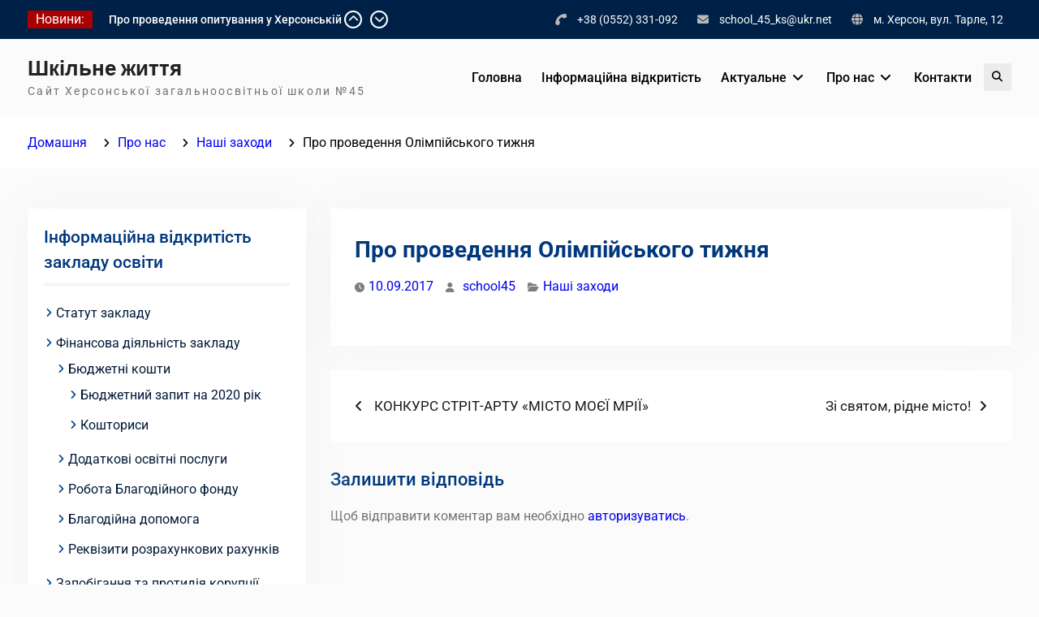

--- FILE ---
content_type: text/html; charset=UTF-8
request_url: https://school-life.ks.ua/pro-nas/activity/pro-provedennya-olimpijskogo-tizhnya/
body_size: 14152
content:
<!DOCTYPE html> <html lang="uk">
		<head>
			<meta charset="UTF-8">
		<meta name="viewport" content="width=device-width, initial-scale=1">
		<link rel="profile" href="https://gmpg.org/xfn/11">
		<link rel="pingback" href="https://school-life.ks.ua/xmlrpc.php">
		
<title>Про проведення Олімпійського тижня &#8211; Шкільне життя</title>

	  <meta name='robots' content='max-image-preview:large' />
	<style>img:is([sizes="auto" i], [sizes^="auto," i]) { contain-intrinsic-size: 3000px 1500px }</style>
	<link rel="alternate" type="application/rss+xml" title="Шкільне життя &raquo; стрічка" href="https://school-life.ks.ua/feed/" />
<link rel="alternate" type="application/rss+xml" title="Шкільне життя &raquo; Канал коментарів" href="https://school-life.ks.ua/comments/feed/" />
<link rel="alternate" type="application/rss+xml" title="Шкільне життя &raquo; Про проведення Олімпійського тижня Канал коментарів" href="https://school-life.ks.ua/pro-nas/activity/pro-provedennya-olimpijskogo-tizhnya/feed/" />
<script type="text/javascript">
/* <![CDATA[ */
window._wpemojiSettings = {"baseUrl":"https:\/\/s.w.org\/images\/core\/emoji\/16.0.1\/72x72\/","ext":".png","svgUrl":"https:\/\/s.w.org\/images\/core\/emoji\/16.0.1\/svg\/","svgExt":".svg","source":{"concatemoji":"https:\/\/school-life.ks.ua\/wp-includes\/js\/wp-emoji-release.min.js?ver=6.8.2"}};
/*! This file is auto-generated */
!function(s,n){var o,i,e;function c(e){try{var t={supportTests:e,timestamp:(new Date).valueOf()};sessionStorage.setItem(o,JSON.stringify(t))}catch(e){}}function p(e,t,n){e.clearRect(0,0,e.canvas.width,e.canvas.height),e.fillText(t,0,0);var t=new Uint32Array(e.getImageData(0,0,e.canvas.width,e.canvas.height).data),a=(e.clearRect(0,0,e.canvas.width,e.canvas.height),e.fillText(n,0,0),new Uint32Array(e.getImageData(0,0,e.canvas.width,e.canvas.height).data));return t.every(function(e,t){return e===a[t]})}function u(e,t){e.clearRect(0,0,e.canvas.width,e.canvas.height),e.fillText(t,0,0);for(var n=e.getImageData(16,16,1,1),a=0;a<n.data.length;a++)if(0!==n.data[a])return!1;return!0}function f(e,t,n,a){switch(t){case"flag":return n(e,"\ud83c\udff3\ufe0f\u200d\u26a7\ufe0f","\ud83c\udff3\ufe0f\u200b\u26a7\ufe0f")?!1:!n(e,"\ud83c\udde8\ud83c\uddf6","\ud83c\udde8\u200b\ud83c\uddf6")&&!n(e,"\ud83c\udff4\udb40\udc67\udb40\udc62\udb40\udc65\udb40\udc6e\udb40\udc67\udb40\udc7f","\ud83c\udff4\u200b\udb40\udc67\u200b\udb40\udc62\u200b\udb40\udc65\u200b\udb40\udc6e\u200b\udb40\udc67\u200b\udb40\udc7f");case"emoji":return!a(e,"\ud83e\udedf")}return!1}function g(e,t,n,a){var r="undefined"!=typeof WorkerGlobalScope&&self instanceof WorkerGlobalScope?new OffscreenCanvas(300,150):s.createElement("canvas"),o=r.getContext("2d",{willReadFrequently:!0}),i=(o.textBaseline="top",o.font="600 32px Arial",{});return e.forEach(function(e){i[e]=t(o,e,n,a)}),i}function t(e){var t=s.createElement("script");t.src=e,t.defer=!0,s.head.appendChild(t)}"undefined"!=typeof Promise&&(o="wpEmojiSettingsSupports",i=["flag","emoji"],n.supports={everything:!0,everythingExceptFlag:!0},e=new Promise(function(e){s.addEventListener("DOMContentLoaded",e,{once:!0})}),new Promise(function(t){var n=function(){try{var e=JSON.parse(sessionStorage.getItem(o));if("object"==typeof e&&"number"==typeof e.timestamp&&(new Date).valueOf()<e.timestamp+604800&&"object"==typeof e.supportTests)return e.supportTests}catch(e){}return null}();if(!n){if("undefined"!=typeof Worker&&"undefined"!=typeof OffscreenCanvas&&"undefined"!=typeof URL&&URL.createObjectURL&&"undefined"!=typeof Blob)try{var e="postMessage("+g.toString()+"("+[JSON.stringify(i),f.toString(),p.toString(),u.toString()].join(",")+"));",a=new Blob([e],{type:"text/javascript"}),r=new Worker(URL.createObjectURL(a),{name:"wpTestEmojiSupports"});return void(r.onmessage=function(e){c(n=e.data),r.terminate(),t(n)})}catch(e){}c(n=g(i,f,p,u))}t(n)}).then(function(e){for(var t in e)n.supports[t]=e[t],n.supports.everything=n.supports.everything&&n.supports[t],"flag"!==t&&(n.supports.everythingExceptFlag=n.supports.everythingExceptFlag&&n.supports[t]);n.supports.everythingExceptFlag=n.supports.everythingExceptFlag&&!n.supports.flag,n.DOMReady=!1,n.readyCallback=function(){n.DOMReady=!0}}).then(function(){return e}).then(function(){var e;n.supports.everything||(n.readyCallback(),(e=n.source||{}).concatemoji?t(e.concatemoji):e.wpemoji&&e.twemoji&&(t(e.twemoji),t(e.wpemoji)))}))}((window,document),window._wpemojiSettings);
/* ]]> */
</script>
<style id='wp-emoji-styles-inline-css' type='text/css'>

	img.wp-smiley, img.emoji {
		display: inline !important;
		border: none !important;
		box-shadow: none !important;
		height: 1em !important;
		width: 1em !important;
		margin: 0 0.07em !important;
		vertical-align: -0.1em !important;
		background: none !important;
		padding: 0 !important;
	}
</style>
<link rel='stylesheet' id='wp-block-library-css' href='https://school-life.ks.ua/wp-includes/css/dist/block-library/style.min.css?ver=6.8.2' type='text/css' media='all' />
<style id='wp-block-library-theme-inline-css' type='text/css'>
.wp-block-audio :where(figcaption){color:#555;font-size:13px;text-align:center}.is-dark-theme .wp-block-audio :where(figcaption){color:#ffffffa6}.wp-block-audio{margin:0 0 1em}.wp-block-code{border:1px solid #ccc;border-radius:4px;font-family:Menlo,Consolas,monaco,monospace;padding:.8em 1em}.wp-block-embed :where(figcaption){color:#555;font-size:13px;text-align:center}.is-dark-theme .wp-block-embed :where(figcaption){color:#ffffffa6}.wp-block-embed{margin:0 0 1em}.blocks-gallery-caption{color:#555;font-size:13px;text-align:center}.is-dark-theme .blocks-gallery-caption{color:#ffffffa6}:root :where(.wp-block-image figcaption){color:#555;font-size:13px;text-align:center}.is-dark-theme :root :where(.wp-block-image figcaption){color:#ffffffa6}.wp-block-image{margin:0 0 1em}.wp-block-pullquote{border-bottom:4px solid;border-top:4px solid;color:currentColor;margin-bottom:1.75em}.wp-block-pullquote cite,.wp-block-pullquote footer,.wp-block-pullquote__citation{color:currentColor;font-size:.8125em;font-style:normal;text-transform:uppercase}.wp-block-quote{border-left:.25em solid;margin:0 0 1.75em;padding-left:1em}.wp-block-quote cite,.wp-block-quote footer{color:currentColor;font-size:.8125em;font-style:normal;position:relative}.wp-block-quote:where(.has-text-align-right){border-left:none;border-right:.25em solid;padding-left:0;padding-right:1em}.wp-block-quote:where(.has-text-align-center){border:none;padding-left:0}.wp-block-quote.is-large,.wp-block-quote.is-style-large,.wp-block-quote:where(.is-style-plain){border:none}.wp-block-search .wp-block-search__label{font-weight:700}.wp-block-search__button{border:1px solid #ccc;padding:.375em .625em}:where(.wp-block-group.has-background){padding:1.25em 2.375em}.wp-block-separator.has-css-opacity{opacity:.4}.wp-block-separator{border:none;border-bottom:2px solid;margin-left:auto;margin-right:auto}.wp-block-separator.has-alpha-channel-opacity{opacity:1}.wp-block-separator:not(.is-style-wide):not(.is-style-dots){width:100px}.wp-block-separator.has-background:not(.is-style-dots){border-bottom:none;height:1px}.wp-block-separator.has-background:not(.is-style-wide):not(.is-style-dots){height:2px}.wp-block-table{margin:0 0 1em}.wp-block-table td,.wp-block-table th{word-break:normal}.wp-block-table :where(figcaption){color:#555;font-size:13px;text-align:center}.is-dark-theme .wp-block-table :where(figcaption){color:#ffffffa6}.wp-block-video :where(figcaption){color:#555;font-size:13px;text-align:center}.is-dark-theme .wp-block-video :where(figcaption){color:#ffffffa6}.wp-block-video{margin:0 0 1em}:root :where(.wp-block-template-part.has-background){margin-bottom:0;margin-top:0;padding:1.25em 2.375em}
</style>
<style id='classic-theme-styles-inline-css' type='text/css'>
/*! This file is auto-generated */
.wp-block-button__link{color:#fff;background-color:#32373c;border-radius:9999px;box-shadow:none;text-decoration:none;padding:calc(.667em + 2px) calc(1.333em + 2px);font-size:1.125em}.wp-block-file__button{background:#32373c;color:#fff;text-decoration:none}
</style>
<style id='global-styles-inline-css' type='text/css'>
:root{--wp--preset--aspect-ratio--square: 1;--wp--preset--aspect-ratio--4-3: 4/3;--wp--preset--aspect-ratio--3-4: 3/4;--wp--preset--aspect-ratio--3-2: 3/2;--wp--preset--aspect-ratio--2-3: 2/3;--wp--preset--aspect-ratio--16-9: 16/9;--wp--preset--aspect-ratio--9-16: 9/16;--wp--preset--color--black: #000;--wp--preset--color--cyan-bluish-gray: #abb8c3;--wp--preset--color--white: #ffffff;--wp--preset--color--pale-pink: #f78da7;--wp--preset--color--vivid-red: #cf2e2e;--wp--preset--color--luminous-vivid-orange: #ff6900;--wp--preset--color--luminous-vivid-amber: #fcb900;--wp--preset--color--light-green-cyan: #7bdcb5;--wp--preset--color--vivid-green-cyan: #00d084;--wp--preset--color--pale-cyan-blue: #8ed1fc;--wp--preset--color--vivid-cyan-blue: #0693e3;--wp--preset--color--vivid-purple: #9b51e0;--wp--preset--color--dark-blue: #080f1e;--wp--preset--color--navy-blue: #00387d;--wp--preset--color--sky-blue: #007acc;--wp--preset--color--blue: #1d6ea5;--wp--preset--color--red: #aa0000;--wp--preset--color--gray: #727272;--wp--preset--color--dark-gray: #222222;--wp--preset--color--light-gray: #cccccc;--wp--preset--color--kids-red: #e4572e;--wp--preset--color--kids-blue: #0097a7;--wp--preset--color--kids-yellow: #f7b200;--wp--preset--color--kids-green: #54b77e;--wp--preset--gradient--vivid-cyan-blue-to-vivid-purple: linear-gradient(135deg,rgba(6,147,227,1) 0%,rgb(155,81,224) 100%);--wp--preset--gradient--light-green-cyan-to-vivid-green-cyan: linear-gradient(135deg,rgb(122,220,180) 0%,rgb(0,208,130) 100%);--wp--preset--gradient--luminous-vivid-amber-to-luminous-vivid-orange: linear-gradient(135deg,rgba(252,185,0,1) 0%,rgba(255,105,0,1) 100%);--wp--preset--gradient--luminous-vivid-orange-to-vivid-red: linear-gradient(135deg,rgba(255,105,0,1) 0%,rgb(207,46,46) 100%);--wp--preset--gradient--very-light-gray-to-cyan-bluish-gray: linear-gradient(135deg,rgb(238,238,238) 0%,rgb(169,184,195) 100%);--wp--preset--gradient--cool-to-warm-spectrum: linear-gradient(135deg,rgb(74,234,220) 0%,rgb(151,120,209) 20%,rgb(207,42,186) 40%,rgb(238,44,130) 60%,rgb(251,105,98) 80%,rgb(254,248,76) 100%);--wp--preset--gradient--blush-light-purple: linear-gradient(135deg,rgb(255,206,236) 0%,rgb(152,150,240) 100%);--wp--preset--gradient--blush-bordeaux: linear-gradient(135deg,rgb(254,205,165) 0%,rgb(254,45,45) 50%,rgb(107,0,62) 100%);--wp--preset--gradient--luminous-dusk: linear-gradient(135deg,rgb(255,203,112) 0%,rgb(199,81,192) 50%,rgb(65,88,208) 100%);--wp--preset--gradient--pale-ocean: linear-gradient(135deg,rgb(255,245,203) 0%,rgb(182,227,212) 50%,rgb(51,167,181) 100%);--wp--preset--gradient--electric-grass: linear-gradient(135deg,rgb(202,248,128) 0%,rgb(113,206,126) 100%);--wp--preset--gradient--midnight: linear-gradient(135deg,rgb(2,3,129) 0%,rgb(40,116,252) 100%);--wp--preset--font-size--small: 13px;--wp--preset--font-size--medium: 20px;--wp--preset--font-size--large: 32px;--wp--preset--font-size--x-large: 42px;--wp--preset--font-size--normal: 14px;--wp--preset--font-size--huge: 42px;--wp--preset--spacing--20: 0.44rem;--wp--preset--spacing--30: 0.67rem;--wp--preset--spacing--40: 1rem;--wp--preset--spacing--50: 1.5rem;--wp--preset--spacing--60: 2.25rem;--wp--preset--spacing--70: 3.38rem;--wp--preset--spacing--80: 5.06rem;--wp--preset--shadow--natural: 6px 6px 9px rgba(0, 0, 0, 0.2);--wp--preset--shadow--deep: 12px 12px 50px rgba(0, 0, 0, 0.4);--wp--preset--shadow--sharp: 6px 6px 0px rgba(0, 0, 0, 0.2);--wp--preset--shadow--outlined: 6px 6px 0px -3px rgba(255, 255, 255, 1), 6px 6px rgba(0, 0, 0, 1);--wp--preset--shadow--crisp: 6px 6px 0px rgba(0, 0, 0, 1);}:where(.is-layout-flex){gap: 0.5em;}:where(.is-layout-grid){gap: 0.5em;}body .is-layout-flex{display: flex;}.is-layout-flex{flex-wrap: wrap;align-items: center;}.is-layout-flex > :is(*, div){margin: 0;}body .is-layout-grid{display: grid;}.is-layout-grid > :is(*, div){margin: 0;}:where(.wp-block-columns.is-layout-flex){gap: 2em;}:where(.wp-block-columns.is-layout-grid){gap: 2em;}:where(.wp-block-post-template.is-layout-flex){gap: 1.25em;}:where(.wp-block-post-template.is-layout-grid){gap: 1.25em;}.has-black-color{color: var(--wp--preset--color--black) !important;}.has-cyan-bluish-gray-color{color: var(--wp--preset--color--cyan-bluish-gray) !important;}.has-white-color{color: var(--wp--preset--color--white) !important;}.has-pale-pink-color{color: var(--wp--preset--color--pale-pink) !important;}.has-vivid-red-color{color: var(--wp--preset--color--vivid-red) !important;}.has-luminous-vivid-orange-color{color: var(--wp--preset--color--luminous-vivid-orange) !important;}.has-luminous-vivid-amber-color{color: var(--wp--preset--color--luminous-vivid-amber) !important;}.has-light-green-cyan-color{color: var(--wp--preset--color--light-green-cyan) !important;}.has-vivid-green-cyan-color{color: var(--wp--preset--color--vivid-green-cyan) !important;}.has-pale-cyan-blue-color{color: var(--wp--preset--color--pale-cyan-blue) !important;}.has-vivid-cyan-blue-color{color: var(--wp--preset--color--vivid-cyan-blue) !important;}.has-vivid-purple-color{color: var(--wp--preset--color--vivid-purple) !important;}.has-black-background-color{background-color: var(--wp--preset--color--black) !important;}.has-cyan-bluish-gray-background-color{background-color: var(--wp--preset--color--cyan-bluish-gray) !important;}.has-white-background-color{background-color: var(--wp--preset--color--white) !important;}.has-pale-pink-background-color{background-color: var(--wp--preset--color--pale-pink) !important;}.has-vivid-red-background-color{background-color: var(--wp--preset--color--vivid-red) !important;}.has-luminous-vivid-orange-background-color{background-color: var(--wp--preset--color--luminous-vivid-orange) !important;}.has-luminous-vivid-amber-background-color{background-color: var(--wp--preset--color--luminous-vivid-amber) !important;}.has-light-green-cyan-background-color{background-color: var(--wp--preset--color--light-green-cyan) !important;}.has-vivid-green-cyan-background-color{background-color: var(--wp--preset--color--vivid-green-cyan) !important;}.has-pale-cyan-blue-background-color{background-color: var(--wp--preset--color--pale-cyan-blue) !important;}.has-vivid-cyan-blue-background-color{background-color: var(--wp--preset--color--vivid-cyan-blue) !important;}.has-vivid-purple-background-color{background-color: var(--wp--preset--color--vivid-purple) !important;}.has-black-border-color{border-color: var(--wp--preset--color--black) !important;}.has-cyan-bluish-gray-border-color{border-color: var(--wp--preset--color--cyan-bluish-gray) !important;}.has-white-border-color{border-color: var(--wp--preset--color--white) !important;}.has-pale-pink-border-color{border-color: var(--wp--preset--color--pale-pink) !important;}.has-vivid-red-border-color{border-color: var(--wp--preset--color--vivid-red) !important;}.has-luminous-vivid-orange-border-color{border-color: var(--wp--preset--color--luminous-vivid-orange) !important;}.has-luminous-vivid-amber-border-color{border-color: var(--wp--preset--color--luminous-vivid-amber) !important;}.has-light-green-cyan-border-color{border-color: var(--wp--preset--color--light-green-cyan) !important;}.has-vivid-green-cyan-border-color{border-color: var(--wp--preset--color--vivid-green-cyan) !important;}.has-pale-cyan-blue-border-color{border-color: var(--wp--preset--color--pale-cyan-blue) !important;}.has-vivid-cyan-blue-border-color{border-color: var(--wp--preset--color--vivid-cyan-blue) !important;}.has-vivid-purple-border-color{border-color: var(--wp--preset--color--vivid-purple) !important;}.has-vivid-cyan-blue-to-vivid-purple-gradient-background{background: var(--wp--preset--gradient--vivid-cyan-blue-to-vivid-purple) !important;}.has-light-green-cyan-to-vivid-green-cyan-gradient-background{background: var(--wp--preset--gradient--light-green-cyan-to-vivid-green-cyan) !important;}.has-luminous-vivid-amber-to-luminous-vivid-orange-gradient-background{background: var(--wp--preset--gradient--luminous-vivid-amber-to-luminous-vivid-orange) !important;}.has-luminous-vivid-orange-to-vivid-red-gradient-background{background: var(--wp--preset--gradient--luminous-vivid-orange-to-vivid-red) !important;}.has-very-light-gray-to-cyan-bluish-gray-gradient-background{background: var(--wp--preset--gradient--very-light-gray-to-cyan-bluish-gray) !important;}.has-cool-to-warm-spectrum-gradient-background{background: var(--wp--preset--gradient--cool-to-warm-spectrum) !important;}.has-blush-light-purple-gradient-background{background: var(--wp--preset--gradient--blush-light-purple) !important;}.has-blush-bordeaux-gradient-background{background: var(--wp--preset--gradient--blush-bordeaux) !important;}.has-luminous-dusk-gradient-background{background: var(--wp--preset--gradient--luminous-dusk) !important;}.has-pale-ocean-gradient-background{background: var(--wp--preset--gradient--pale-ocean) !important;}.has-electric-grass-gradient-background{background: var(--wp--preset--gradient--electric-grass) !important;}.has-midnight-gradient-background{background: var(--wp--preset--gradient--midnight) !important;}.has-small-font-size{font-size: var(--wp--preset--font-size--small) !important;}.has-medium-font-size{font-size: var(--wp--preset--font-size--medium) !important;}.has-large-font-size{font-size: var(--wp--preset--font-size--large) !important;}.has-x-large-font-size{font-size: var(--wp--preset--font-size--x-large) !important;}
:where(.wp-block-post-template.is-layout-flex){gap: 1.25em;}:where(.wp-block-post-template.is-layout-grid){gap: 1.25em;}
:where(.wp-block-columns.is-layout-flex){gap: 2em;}:where(.wp-block-columns.is-layout-grid){gap: 2em;}
:root :where(.wp-block-pullquote){font-size: 1.5em;line-height: 1.6;}
</style>
<link rel='stylesheet' id='contact-form-7-css' href='https://school-life.ks.ua/wp-content/plugins/contact-form-7/includes/css/styles.css?ver=6.1' type='text/css' media='all' />
<link rel='stylesheet' id='wp-lightbox-2.min.css-css' href='https://school-life.ks.ua/wp-content/plugins/wp-lightbox-2/styles/lightbox.min.css?ver=1.3.4' type='text/css' media='all' />
<link rel='stylesheet' id='education-soul-font-awesome-css' href='https://school-life.ks.ua/wp-content/themes/education-soul/third-party/font-awesome/css/all.min.css?ver=6.7.2' type='text/css' media='all' />
<link rel='stylesheet' id='education-soul-google-fonts-css' href='https://school-life.ks.ua/wp-content/fonts/00452db9eb6c82246aabbc1c23c0ed0e.css' type='text/css' media='all' />
<link rel='stylesheet' id='jquery-slick-css' href='https://school-life.ks.ua/wp-content/themes/education-soul/third-party/slick/css/slick.min.css?ver=1.8.1' type='text/css' media='all' />
<link rel='stylesheet' id='education-soul-style-css' href='https://school-life.ks.ua/wp-content/themes/education-soul/style.css?ver=1.0.0' type='text/css' media='all' />
<link rel='stylesheet' id='education-soul-block-style-css' href='https://school-life.ks.ua/wp-content/themes/education-soul/css/blocks.css?ver=20201204' type='text/css' media='all' />
<script type="text/javascript" src="https://school-life.ks.ua/wp-content/plugins/scroll-post-excerpt/scroll-post-excerpt.js?ver=6.8.2" id="scroll-post-excerpt-js"></script>
<script type="text/javascript" src="https://school-life.ks.ua/wp-includes/js/jquery/jquery.min.js?ver=3.7.1" id="jquery-core-js"></script>
<script type="text/javascript" src="https://school-life.ks.ua/wp-includes/js/jquery/jquery-migrate.min.js?ver=3.4.1" id="jquery-migrate-js"></script>
<link rel="https://api.w.org/" href="https://school-life.ks.ua/wp-json/" /><link rel="alternate" title="JSON" type="application/json" href="https://school-life.ks.ua/wp-json/wp/v2/posts/4637" /><link rel="EditURI" type="application/rsd+xml" title="RSD" href="https://school-life.ks.ua/xmlrpc.php?rsd" />
<meta name="generator" content="WordPress 6.8.2" />
<link rel="canonical" href="https://school-life.ks.ua/pro-nas/activity/pro-provedennya-olimpijskogo-tizhnya/" />
<link rel='shortlink' href='https://school-life.ks.ua/?p=4637' />
<link rel="alternate" title="oEmbed (JSON)" type="application/json+oembed" href="https://school-life.ks.ua/wp-json/oembed/1.0/embed?url=https%3A%2F%2Fschool-life.ks.ua%2Fpro-nas%2Factivity%2Fpro-provedennya-olimpijskogo-tizhnya%2F" />
<link rel="alternate" title="oEmbed (XML)" type="text/xml+oembed" href="https://school-life.ks.ua/wp-json/oembed/1.0/embed?url=https%3A%2F%2Fschool-life.ks.ua%2Fpro-nas%2Factivity%2Fpro-provedennya-olimpijskogo-tizhnya%2F&#038;format=xml" />
<link rel="icon" href="https://school-life.ks.ua/wp-content/uploads/2020/08/cropped-20180721_115517-32x32.jpg" sizes="32x32" />
<link rel="icon" href="https://school-life.ks.ua/wp-content/uploads/2020/08/cropped-20180721_115517-192x192.jpg" sizes="192x192" />
<link rel="apple-touch-icon" href="https://school-life.ks.ua/wp-content/uploads/2020/08/cropped-20180721_115517-180x180.jpg" />
<meta name="msapplication-TileImage" content="https://school-life.ks.ua/wp-content/uploads/2020/08/cropped-20180721_115517-270x270.jpg" />
</head>

<body class="wp-singular post-template-default single single-post postid-4637 single-format-standard wp-embed-responsive wp-theme-education-soul group-blog global-layout-left-sidebar">
				<div id="page" class="hfeed site">
		<a class="skip-link screen-reader-text" href="#content">Перейти до вмісту</a>
		
    		<div id="tophead">
			<div class="container">
													<div class="top-news">
						<span class="top-news-title">
														Новини:						</span>
								<div id="news-ticker">
			<div class="news-ticker-inner-wrap">
									<div class="list">
						<a href="https://school-life.ks.ua/pro-nas/activity/pro-provedennya-opytuvannya-u-hersonskij-gromadi/">Про проведення опитування у Херсонській громаді</a>
					</div>
									<div class="list">
						<a href="https://school-life.ks.ua/atestatsiya-pedagogichnyh-pratsivnykiv/spysok-pedagogichnyh-pratsivnykiv-yaki-atestuyutsya-u-2025-2026-n-r/">Список педагогічних працівників, які атестуються у 2025/2026 н.р.</a>
					</div>
									<div class="list">
						<a href="https://school-life.ks.ua/atestatsiya-pedagogichnyh-pratsivnykiv/sklad-atestatsijnoyi-komisiyi-2025-2026-n-r/">Склад атестаційної комісії 2025/2026 н.р.</a>
					</div>
							</div> <!-- .news-ticker-inner-wrap -->
			<div class="ticket-buttons pull-right">
				<a href="#" class="btn-up"><i class="fas fa-chevron-up"></i></a>
				<a href="#" class="btn-down"><i class="fas fa-chevron-down"></i></a>
			</div><!-- .ticket-buttons -->
		</div><!-- #news-ticker -->
							</div> <!-- #top-news -->
				
								<div id="quick-contact">
					<ul>
													<li class="quick-call">
								<a href="tel:380552331092">+38 (0552) 331-092</a>
							</li>
																			<li class="quick-email">
								<a href="/cdn-cgi/l/email-protection#1f6c7c77707073402b2a40746c5f6a746d31717a6b">school_&#052;&#053;&#095;&#107;&#115;&#064;&#117;&#107;r&#046;n&#101;t</a>
							</li>
																			<li class="quick-address">
								м. Херсон, вул. Тарле, 12							</li>
											</ul>
				</div> <!-- #quick-contact -->

				
			</div> <!-- .container -->
		</div><!--  #tophead -->
				<header id="masthead" class="site-header" role="banner"><div class="container">
						<div class="site-branding">

			
													<div id="site-identity">
																		<p class="site-title"><a href="https://school-life.ks.ua/" rel="home">Шкільне життя</a></p>
																						<p class="site-description">Сайт Херсонської загальноосвітньої школи №45</p>
									</div><!-- #site-identity -->
					</div><!-- .site-branding -->
				<div class="main-right-header pull-right">

			<div id="main-nav">
				<button id="menu-toggle" class="menu-toggle"><i class="fas fa-bars"></i>Меню</button>
				<div id="site-header-menu" class="site-header-menu clear-fix">
					<nav id="site-navigation" class="main-navigation" role="navigation" aria-label="Основне меню">
						<div class="menu-golovne-menyu-container"><ul id="menu-golovne-menyu" class="primary-menu"><li id="menu-item-5" class="menu-item menu-item-type-custom menu-item-object-custom menu-item-home menu-item-5"><a href="https://school-life.ks.ua">Головна</a></li>
<li id="menu-item-10" class="menu-item menu-item-type-taxonomy menu-item-object-category menu-item-10"><a href="https://school-life.ks.ua/category/kherson_news/">Інформаційна відкритість</a></li>
<li id="menu-item-7564" class="menu-item menu-item-type-taxonomy menu-item-object-category menu-item-has-children menu-item-7564"><a href="https://school-life.ks.ua/category/aktualne/">Актуальне</a>
<ul class="sub-menu">
	<li id="menu-item-7606" class="menu-item menu-item-type-taxonomy menu-item-object-category menu-item-has-children menu-item-7606"><a href="https://school-life.ks.ua/category/osoblivosti-organizatsiyi-osvitnogo-protsesu-u-2020-2021-n-r/">Особливості організації освітнього процесу у 2020/2021 н.р.</a>
	<ul class="sub-menu">
		<li id="menu-item-7607" class="menu-item menu-item-type-custom menu-item-object-custom menu-item-7607"><a href="https://moz.gov.ua/uploads/ckeditor/%D0%B4%D0%BE%D0%BA%D1%83%D0%BC%D0%B5%D0%BD%D1%82%D0%B8/%D0%93%D0%BE%D0%BB%D0%BE%D0%B2%D0%BD%D0%B8%D0%B9%20%D0%A1%D0%B0%D0%BD%D1%96%D1%82%D0%B0%D1%80%D0%BD%D0%B8%D0%B9%20%D0%BB%D1%96%D0%BA%D0%B0%D1%80/%D0%9F%D0%BE%D1%81%D1%82%D0%B0%D0%BD%D0%BE%D0%B2%D0%B0%2050.pdf">Про протиепідемічні заходи у закладах освіти</a></li>
		<li id="menu-item-7614" class="menu-item menu-item-type-custom menu-item-object-custom menu-item-7614"><a href="https://mon.gov.ua/storage/app/uploads/public/5f4/c8f/e10/5f4c8fe10eaf5204042250.pdf">Щодо створення безпечних умов організації освітньго процесу у 2020/2021 навчальному році</a></li>
	</ul>
</li>
	<li id="menu-item-7566" class="menu-item menu-item-type-taxonomy menu-item-object-category menu-item-has-children menu-item-7566"><a href="https://school-life.ks.ua/category/zahist-naselennya-vid-infektsijnih-hvorob/">Захист населення від інфекційних хвороб</a>
	<ul class="sub-menu">
		<li id="menu-item-7565" class="menu-item menu-item-type-taxonomy menu-item-object-category menu-item-7565"><a href="https://school-life.ks.ua/category/zahist-naselennya-vid-infektsijnih-hvorob/raspiratorni-zahvoryuvannya-ta-koronovirus-covid-19/">Распіраторні захворювання та короновірус COVID-19</a></li>
	</ul>
</li>
	<li id="menu-item-7567" class="menu-item menu-item-type-taxonomy menu-item-object-category menu-item-7567"><a href="https://school-life.ks.ua/category/efektivnij-karantin-2020/">Марафон &#8220;Здоровим бути модно&#8221;</a></li>
</ul>
</li>
<li id="menu-item-7568" class="menu-item menu-item-type-taxonomy menu-item-object-category current-post-ancestor menu-item-has-children menu-item-7568"><a href="https://school-life.ks.ua/category/pro-nas/">Про нас</a>
<ul class="sub-menu">
	<li id="menu-item-9922" class="menu-item menu-item-type-taxonomy menu-item-object-category menu-item-has-children menu-item-9922"><a href="https://school-life.ks.ua/category/pro-nas/psyhologichna-sluzhba/">Психологічна служба</a>
	<ul class="sub-menu">
		<li id="menu-item-9923" class="menu-item menu-item-type-custom menu-item-object-custom menu-item-9923"><a href="https://sites.google.com/view/psluzhba45/">Сайт психологічної служби</a></li>
		<li id="menu-item-7573" class="menu-item menu-item-type-taxonomy menu-item-object-category menu-item-7573"><a href="https://school-life.ks.ua/category/pro-nas/stat-i/sovety-psihologa/">Сторінка шкільного психолога</a></li>
	</ul>
</li>
	<li id="menu-item-7569" class="menu-item menu-item-type-taxonomy menu-item-object-category menu-item-7569"><a href="https://school-life.ks.ua/category/pro-nas/school_news/">Самоврядування учнів</a></li>
	<li id="menu-item-7570" class="menu-item menu-item-type-taxonomy menu-item-object-category current-post-ancestor current-menu-parent current-post-parent menu-item-7570"><a href="https://school-life.ks.ua/category/pro-nas/activity/">Наші заходи</a></li>
	<li id="menu-item-7571" class="menu-item menu-item-type-taxonomy menu-item-object-category menu-item-has-children menu-item-7571"><a href="https://school-life.ks.ua/category/pro-nas/stat-i/">Статті</a>
	<ul class="sub-menu">
		<li id="menu-item-7572" class="menu-item menu-item-type-taxonomy menu-item-object-category menu-item-7572"><a href="https://school-life.ks.ua/category/pro-nas/stat-i/biblioteka/">Бібліотека</a></li>
	</ul>
</li>
	<li id="menu-item-7574" class="menu-item menu-item-type-taxonomy menu-item-object-category menu-item-7574"><a href="https://school-life.ks.ua/category/pro-nas/ozdorovlennya-uchniv/">Оздоровлення учнів</a></li>
	<li id="menu-item-7575" class="menu-item menu-item-type-taxonomy menu-item-object-category menu-item-7575"><a href="https://school-life.ks.ua/category/pro-nas/classifieds/">Оголошення</a></li>
	<li id="menu-item-7577" class="menu-item menu-item-type-taxonomy menu-item-object-category menu-item-7577"><a href="https://school-life.ks.ua/category/pro-nas/proforiyentatsiya-uchniv/">Профорієнтація учнів</a></li>
	<li id="menu-item-7581" class="menu-item menu-item-type-post_type menu-item-object-page menu-item-7581"><a href="https://school-life.ks.ua/o-shkole-45/">Про школу №45</a></li>
	<li id="menu-item-7582" class="menu-item menu-item-type-custom menu-item-object-custom menu-item-7582"><a href="https://school-life.ks.ua/fotogalereya/">Фотогалерея</a></li>
	<li id="menu-item-7580" class="menu-item menu-item-type-post_type menu-item-object-page menu-item-7580"><a href="https://school-life.ks.ua/o-nas/">Екскурс в минуле…</a></li>
	<li id="menu-item-7578" class="menu-item menu-item-type-taxonomy menu-item-object-category menu-item-7578"><a href="https://school-life.ks.ua/category/pro-nas/vihovuyemo-patriotiv/">Виховуємо патріотів</a></li>
	<li id="menu-item-7579" class="menu-item menu-item-type-taxonomy menu-item-object-category menu-item-7579"><a href="https://school-life.ks.ua/category/pro-nas/bezpeka-zhittyediyalnosti/">Безпека життєдіяльності</a></li>
</ul>
</li>
<li id="menu-item-50" class="menu-item menu-item-type-post_type menu-item-object-page menu-item-50"><a href="https://school-life.ks.ua/kontakty/">Контакти</a></li>
</ul></div>					</nav><!-- .main-navigation -->
				</div><!-- #site-header-menu -->
			</div><!-- .main-nav -->

			<div class="head-right pull-right">
								
													<div class="header-search-box">
						<a href="#" class="search-icon"><i class="fas fa-search"></i><span class="screen-reader-text">Пошук</span></a>
						<a href="#" class="search-close-icon"><i class="fas fa-times"></i><span class="screen-reader-text">Закрити пошук</span></a>
						<div class="search-box-wrap">
							
<form role="search" method="get" class="search-form" action="https://school-life.ks.ua/">
	<label>
		<span class="screen-reader-text">Шукати по:</span>
		<input class="search-field" placeholder="Пошук &hellip;" value="" name="s" type="search">
	</label>
	<button type="submit" class="search-submit"><span class="search-button-label">Пошук</span></button>
</form><!-- .search-form -->

						</div><!-- .search-box-wrap -->
					</div><!-- .header-search-box -->
							</div><!-- .head-right -->
		</div><!-- .main-right-header -->

		    		</div><!-- .container --></header><!-- #masthead -->
		
	<div id="breadcrumb"><div class="container"><div role="navigation" aria-label="Навігаційні стежки" class="breadcrumb-trail breadcrumbs" itemprop="breadcrumb"><ul class="trail-items" itemscope itemtype="http://schema.org/BreadcrumbList"><meta name="numberOfItems" content="4" /><meta name="itemListOrder" content="Ascending" /><li itemprop="itemListElement" itemscope itemtype="http://schema.org/ListItem" class="trail-item trail-begin"><a href="https://school-life.ks.ua/" rel="home" itemprop="item"><span itemprop="name">Домашня</span></a><meta itemprop="position" content="1" /></li><li itemprop="itemListElement" itemscope itemtype="http://schema.org/ListItem" class="trail-item"><a href="https://school-life.ks.ua/category/pro-nas/" itemprop="item"><span itemprop="name">Про нас</span></a><meta itemprop="position" content="2" /></li><li itemprop="itemListElement" itemscope itemtype="http://schema.org/ListItem" class="trail-item"><a href="https://school-life.ks.ua/category/pro-nas/activity/" itemprop="item"><span itemprop="name">Наші заходи</span></a><meta itemprop="position" content="3" /></li><li itemprop="itemListElement" itemscope itemtype="http://schema.org/ListItem" class="trail-item trail-end"><span itemprop="item"><span itemprop="name">Про проведення Олімпійського тижня</span></span><meta itemprop="position" content="4" /></li></ul></div></div><!-- .container --></div><!-- #breadcrumb -->		<div id="content" class="site-content"><div class="container"><div class="inner-wrapper">
			
	<div id="primary" class="content-area">
		<main id="main" class="site-main" role="main">

		
			
<article id="post-4637" class="post-4637 post type-post status-publish format-standard hentry category-activity">
	<header class="entry-header">
		<h1 class="entry-title">Про проведення Олімпійського тижня</h1>	</header><!-- .entry-header -->
	<footer class="entry-footer">
		<div class="entry-meta">
		<span class="posted-on"><a href="https://school-life.ks.ua/pro-nas/activity/pro-provedennya-olimpijskogo-tizhnya/" rel="bookmark"><time class="entry-date published updated" datetime="2017-09-10T22:22:25+04:00">10.09.2017</time></a></span><span class="byline"> <span class="author vcard"><a class="url fn n" href="https://school-life.ks.ua/author/school45/">school45</a></span></span><span class="cat-links"><a href="https://school-life.ks.ua/category/pro-nas/activity/" rel="category tag">Наші заходи</a></span>		</div>
	</footer><!-- .entry-footer -->

	
	<div class="entry-content-wrapper">
		<div class="entry-content">
								</div><!-- .entry-content -->
	</div><!-- .entry-content-wrapper -->

</article><!-- #post-## -->

			
	<nav class="navigation post-navigation" aria-label="Записи">
		<h2 class="screen-reader-text">Навігація записів</h2>
		<div class="nav-links"><div class="nav-previous"><a href="https://school-life.ks.ua/kherson_news/konkurs-strit-artu-misto-moyeyi-mriyi/" rel="prev"><span class="meta-nav" aria-hidden="true">Попередній</span> <span class="screen-reader-text">Попередній запис:</span> <span class="post-title">КОНКУРС СТРІТ-АРТУ «МІСТО МОЄЇ МРІЇ»</span></a></div><div class="nav-next"><a href="https://school-life.ks.ua/kherson_news/zi-svyatom-ridne-misto-2/" rel="next"><span class="meta-nav" aria-hidden="true">Далі</span> <span class="screen-reader-text">Наступний запис:</span> <span class="post-title">Зі святом, рідне місто!</span></a></div></div>
	</nav>
			
<div id="comments" class="comments-area">

	
	
	
		<div id="respond" class="comment-respond">
		<h3 id="reply-title" class="comment-reply-title">Залишити відповідь <small><a rel="nofollow" id="cancel-comment-reply-link" href="/pro-nas/activity/pro-provedennya-olimpijskogo-tizhnya/#respond" style="display:none;">Скасувати коментар</a></small></h3><p class="must-log-in">Щоб відправити коментар вам необхідно <a href="https://school-life.ks.ua/wp-login.php?redirect_to=https%3A%2F%2Fschool-life.ks.ua%2Fpro-nas%2Factivity%2Fpro-provedennya-olimpijskogo-tizhnya%2F">авторизуватись</a>.</p>	</div><!-- #respond -->
	
</div><!-- #comments -->

		
		</main><!-- #main -->
	</div><!-- #primary -->

<div id="sidebar-primary" class="widget-area sidebar" role="complementary">
			<aside id="nav_menu-3" class="widget widget_nav_menu"><h2 class="widget-title">Інформаційна відкритість закладу освіти</h2><div class="menu-informatsijna-vidkrytist-zakladu-osvity-container"><ul id="menu-informatsijna-vidkrytist-zakladu-osvity" class="menu"><li id="menu-item-7509" class="menu-item menu-item-type-post_type menu-item-object-page menu-item-7509"><a href="https://school-life.ks.ua/statut-zakladu/">Статут закладу</a></li>
<li id="menu-item-7511" class="menu-item menu-item-type-taxonomy menu-item-object-category menu-item-has-children menu-item-7511"><a href="https://school-life.ks.ua/category/kherson_news/finansova-diyalnist-zakladu/">Фінансова діяльність закладу</a>
<ul class="sub-menu">
	<li id="menu-item-7512" class="menu-item menu-item-type-taxonomy menu-item-object-category menu-item-has-children menu-item-7512"><a href="https://school-life.ks.ua/category/kherson_news/finansova-diyalnist-zakladu/byudzhetni-koshti/">Бюджетні кошти</a>
	<ul class="sub-menu">
		<li id="menu-item-7520" class="menu-item menu-item-type-taxonomy menu-item-object-category menu-item-7520"><a href="https://school-life.ks.ua/category/kherson_news/finansova-diyalnist-zakladu/byudzhetni-koshti/byudzhetnij-zapit-na-2020-rik/">Бюджетний запит на 2020 рік</a></li>
		<li id="menu-item-7521" class="menu-item menu-item-type-taxonomy menu-item-object-category menu-item-7521"><a href="https://school-life.ks.ua/category/kherson_news/finansova-diyalnist-zakladu/byudzhetni-koshti/koshtoris/">Кошториси</a></li>
	</ul>
</li>
	<li id="menu-item-7522" class="menu-item menu-item-type-taxonomy menu-item-object-category menu-item-7522"><a href="https://school-life.ks.ua/category/kherson_news/finansova-diyalnist-zakladu/dodatkovi-osvitni-poslugi/">Додаткові освітні послуги</a></li>
	<li id="menu-item-7523" class="menu-item menu-item-type-taxonomy menu-item-object-category menu-item-7523"><a href="https://school-life.ks.ua/category/kherson_news/finansova-diyalnist-zakladu/robota-blagodijnogo-fondu/">Робота Благодійного фонду</a></li>
	<li id="menu-item-7524" class="menu-item menu-item-type-taxonomy menu-item-object-category menu-item-7524"><a href="https://school-life.ks.ua/category/kherson_news/finansova-diyalnist-zakladu/blagodijna-dopomoga/">Благодійна допомога</a></li>
	<li id="menu-item-7525" class="menu-item menu-item-type-taxonomy menu-item-object-category menu-item-7525"><a href="https://school-life.ks.ua/category/kherson_news/finansova-diyalnist-zakladu/rekviziti-finansova-zvitnist/">Реквізити розрахункових рахунків</a></li>
</ul>
</li>
<li id="menu-item-9497" class="menu-item menu-item-type-post_type menu-item-object-page menu-item-9497"><a href="https://school-life.ks.ua/zapobigannya-ta-protydiya-koruptsiyi/">Запобігання та протидія корупції</a></li>
<li id="menu-item-7526" class="menu-item menu-item-type-taxonomy menu-item-object-category menu-item-7526"><a href="https://school-life.ks.ua/category/oprilyudnennya-publichnoyi-informatsiyi/">Оприлюднення публічної інформації</a></li>
<li id="menu-item-7529" class="menu-item menu-item-type-post_type menu-item-object-page menu-item-7529"><a href="https://school-life.ks.ua/derzhavnij-akt-na-pravo-postijnogo-koristuvannya-zemelnoyu-dilyankoyu/">Державний акт на право постійного користування земельною ділянкою</a></li>
<li id="menu-item-7528" class="menu-item menu-item-type-post_type menu-item-object-page menu-item-7528"><a href="https://school-life.ks.ua/litsenziya-na-provadzhennya-osvitnoyi-diyalnosti/">Ліцензія на провадження освітньої діяльності</a></li>
<li id="menu-item-7527" class="menu-item menu-item-type-taxonomy menu-item-object-category menu-item-has-children menu-item-7527"><a href="https://school-life.ks.ua/category/kherson_news/merezha-klasiv-ruh-uchniv/">Ліцензований обсяг та фактична кількість осіб, які навчаються у закладі освіти</a>
<ul class="sub-menu">
	<li id="menu-item-7530" class="menu-item menu-item-type-taxonomy menu-item-object-category menu-item-7530"><a href="https://school-life.ks.ua/category/kherson_news/merezha-klasiv-ruh-uchniv/faktichna-kilkist-zdobuvachiv-osviti/">Фактична кількість здобувачів освіти</a></li>
	<li id="menu-item-7531" class="menu-item menu-item-type-taxonomy menu-item-object-category menu-item-7531"><a href="https://school-life.ks.ua/category/kherson_news/merezha-klasiv-ruh-uchniv/zarahovani-do-pershogo-klasu/">Зараховані до першого класу</a></li>
	<li id="menu-item-7532" class="menu-item menu-item-type-taxonomy menu-item-object-category menu-item-7532"><a href="https://school-life.ks.ua/category/kherson_news/merezha-klasiv-ruh-uchniv/zarahovano-do-desyatogo-klasu/">Зараховано до десятого класу</a></li>
	<li id="menu-item-7533" class="menu-item menu-item-type-taxonomy menu-item-object-category menu-item-7533"><a href="https://school-life.ks.ua/category/kherson_news/merezha-klasiv-ruh-uchniv/perevedennya-uchniv-do-nastupnogo-klasu-ta-stupenyu/">Переведення учнів до наступного класу та ступеню</a></li>
	<li id="menu-item-7534" class="menu-item menu-item-type-taxonomy menu-item-object-category menu-item-7534"><a href="https://school-life.ks.ua/category/kherson_news/merezha-klasiv-ruh-uchniv/navchannya-osib-z-osoblivimi-osvitnimi-potrebami/">Навчання осіб з особливими освітніми потребами</a></li>
</ul>
</li>
<li id="menu-item-7538" class="menu-item menu-item-type-taxonomy menu-item-object-category menu-item-7538"><a href="https://school-life.ks.ua/category/kherson_news/zvit-kerivnika/">Річний звіт про діяльність закладу освіти</a></li>
<li id="menu-item-7540" class="menu-item menu-item-type-taxonomy menu-item-object-category menu-item-has-children menu-item-7540"><a href="https://school-life.ks.ua/category/kherson_news/pedagogichni-pratsivniki-zakladu-osviti/">Педагогічні працівники закладу освіти</a>
<ul class="sub-menu">
	<li id="menu-item-7539" class="menu-item menu-item-type-taxonomy menu-item-object-category menu-item-7539"><a href="https://school-life.ks.ua/category/kherson_news/pedagogichni-pratsivniki-zakladu-osviti/informatsiya-pro-sklad-pedagogichnih-pratsivnikiv/">Інформація про склад педагогічних працівників</a></li>
</ul>
</li>
<li id="menu-item-10248" class="menu-item menu-item-type-taxonomy menu-item-object-category menu-item-has-children menu-item-10248"><a href="https://school-life.ks.ua/category/atestatsiya-pedagogichnyh-pratsivnykiv/">Атестація педагогічних працівників</a>
<ul class="sub-menu">
	<li id="menu-item-10249" class="menu-item menu-item-type-taxonomy menu-item-object-category menu-item-10249"><a href="https://school-life.ks.ua/category/atestatsiya-pedagogichnyh-pratsivnykiv/atestacia-ped-pracivnikiv-2023-2024-n-r/">2023/2024 н.р.</a></li>
</ul>
</li>
<li id="menu-item-7541" class="menu-item menu-item-type-taxonomy menu-item-object-category menu-item-has-children menu-item-7541"><a href="https://school-life.ks.ua/category/kherson_news/organizatsiya-osvitnogo-protsesu/">Організація освітнього процесу</a>
<ul class="sub-menu">
	<li id="menu-item-10274" class="menu-item menu-item-type-taxonomy menu-item-object-category menu-item-has-children menu-item-10274"><a href="https://school-life.ks.ua/category/kherson_news/organizatsiya-osvitnogo-protsesu/informatsiya-pro-dpa-ta-zno/">Інформація про ДПА та ЗНО</a>
	<ul class="sub-menu">
		<li id="menu-item-10292" class="menu-item menu-item-type-custom menu-item-object-custom menu-item-10292"><a href="https://zakon.rada.gov.ua/laws/show/z0008-19#Text">Порядок проведення державної підсумкової атестації</a></li>
	</ul>
</li>
	<li id="menu-item-9788" class="menu-item menu-item-type-taxonomy menu-item-object-category menu-item-9788"><a href="https://school-life.ks.ua/category/kherson_news/organizatsiya-osvitnogo-protsesu/2021-2022-navchalnyj-rik/">2021-2022 навчальний рік</a></li>
	<li id="menu-item-7622" class="menu-item menu-item-type-taxonomy menu-item-object-category menu-item-7622"><a href="https://school-life.ks.ua/category/kherson_news/organizatsiya-osvitnogo-protsesu/2020-2021-navchalnij-rik/">2020-2021 навчальний рік</a></li>
	<li id="menu-item-7543" class="menu-item menu-item-type-taxonomy menu-item-object-category menu-item-7543"><a href="https://school-life.ks.ua/category/kherson_news/organizatsiya-osvitnogo-protsesu/2019-2020-navchalnij-rik/">2019-2020 навчальний рік</a></li>
	<li id="menu-item-7542" class="menu-item menu-item-type-taxonomy menu-item-object-category menu-item-7542"><a href="https://school-life.ks.ua/category/kherson_news/organizatsiya-osvitnogo-protsesu/2018-2019-navchalnij-rik/">2018-2019 навчальний рік</a></li>
	<li id="menu-item-9752" class="menu-item menu-item-type-taxonomy menu-item-object-category menu-item-9752"><a href="https://school-life.ks.ua/category/kherson_news/organizatsiya-osvitnogo-protsesu/dystantsijne-navchannya/">Дистанційне навчання</a></li>
</ul>
</li>
<li id="menu-item-7544" class="menu-item menu-item-type-taxonomy menu-item-object-category menu-item-7544"><a href="https://school-life.ks.ua/category/osvitni-programi/">Освітні програми</a></li>
<li id="menu-item-7545" class="menu-item menu-item-type-taxonomy menu-item-object-category menu-item-7545"><a href="https://school-life.ks.ua/category/kherson_news/monitoring-yakosti-osviti/">Моніторинг якості освіти</a></li>
<li id="menu-item-7546" class="menu-item menu-item-type-taxonomy menu-item-object-category menu-item-has-children menu-item-7546"><a href="https://school-life.ks.ua/category/kherson_news/poryadok-zarahuvannya-zdobuvachiv-osviti/">Порядок зарахування здобувачів освіти</a>
<ul class="sub-menu">
	<li id="menu-item-7547" class="menu-item menu-item-type-taxonomy menu-item-object-category menu-item-7547"><a href="https://school-life.ks.ua/category/kherson_news/poryadok-zarahuvannya-zdobuvachiv-osviti/osoblivosti-zarahuvannya-ditej-do-1-h-klasiv-u-2020-rotsi/">Особливості зарахування дітей до 1-х класів у 2020 році</a></li>
</ul>
</li>
<li id="menu-item-7548" class="menu-item menu-item-type-taxonomy menu-item-object-category menu-item-7548"><a href="https://school-life.ks.ua/category/kherson_news/poryadok-organizatsiyi-propusknogo-rezhimu-ta-pravil-vidviduvannya/">Порядок організації пропускного режиму та правил відвідування</a></li>
<li id="menu-item-7549" class="menu-item menu-item-type-taxonomy menu-item-object-category menu-item-7549"><a href="https://school-life.ks.ua/category/kherson_news/teritoriya-obslugovuvannya-zakladom-osviti/">Територія обслуговування закладом освіти</a></li>
<li id="menu-item-7550" class="menu-item menu-item-type-taxonomy menu-item-object-category menu-item-7550"><a href="https://school-life.ks.ua/category/kherson_news/zapobigannya-ta-protidiya-nasilstvu-ta-bulingu/">Запобігання та протидія насильству та булінгу</a></li>
<li id="menu-item-7557" class="menu-item menu-item-type-taxonomy menu-item-object-category menu-item-has-children menu-item-7557"><a href="https://school-life.ks.ua/category/kherson_news/normativno-pravova-baza/">Нормативно-правова база</a>
<ul class="sub-menu">
	<li id="menu-item-7551" class="menu-item menu-item-type-taxonomy menu-item-object-category menu-item-7551"><a href="https://school-life.ks.ua/category/kherson_news/normativno-pravova-baza/pravila-povedinki-zdobuvacha-osviti-v-zakladi-osviti/">Правила поведінки здобувача освіти в закладі освіти</a></li>
	<li id="menu-item-7552" class="menu-item menu-item-type-taxonomy menu-item-object-category menu-item-7552"><a href="https://school-life.ks.ua/category/kherson_news/normativno-pravova-baza/zamovlennya-pidruchnikiv/">Вибір і замовлення підручників</a></li>
	<li id="menu-item-7553" class="menu-item menu-item-type-taxonomy menu-item-object-category menu-item-7553"><a href="https://school-life.ks.ua/category/kherson_news/normativno-pravova-baza/vihovna-robota/">Виховна робота</a></li>
	<li id="menu-item-7554" class="menu-item menu-item-type-taxonomy menu-item-object-category menu-item-7554"><a href="https://school-life.ks.ua/category/kherson_news/normativno-pravova-baza/robota-z-obdarovanimi-uchnyami/">Робота з обдарованими учнями</a></li>
</ul>
</li>
<li id="menu-item-7555" class="menu-item menu-item-type-post_type menu-item-object-page menu-item-7555"><a href="https://school-life.ks.ua/vakantni-posadi/">Вакантні посади</a></li>
<li id="menu-item-7556" class="menu-item menu-item-type-post_type menu-item-object-page menu-item-7556"><a href="https://school-life.ks.ua/umovi-dostupnosti-zakladu-osviti-dlya-navchannya-osib-z-osoblivimi-osvitnimi-potrebami/">Умови доступності закладу освіти для навчання осіб з особливими освітніми потребами</a></li>
<li id="menu-item-9080" class="menu-item menu-item-type-taxonomy menu-item-object-category menu-item-9080"><a href="https://school-life.ks.ua/category/polozhennya-pro-akademichnu-dobrochesnist/">Положення про академічну доброчесність</a></li>
<li id="menu-item-9093" class="menu-item menu-item-type-taxonomy menu-item-object-category menu-item-9093"><a href="https://school-life.ks.ua/category/polozhennya-pro-vnutrishnyu-systemu-zabezpechennya-yakosti-osvity/">Положення про внутрішню систему забезпечення якості освіти</a></li>
<li id="menu-item-10319" class="menu-item menu-item-type-taxonomy menu-item-object-category menu-item-10319"><a href="https://school-life.ks.ua/category/storinka-zdorovya/">Сторінка Здоров&#8217;я</a></li>
<li id="menu-item-10321" class="menu-item menu-item-type-taxonomy menu-item-object-category menu-item-10321"><a href="https://school-life.ks.ua/category/pro-nas/stat-i/biblioteka/shkilna-biblioteka/">Шкільна бібліотека</a></li>
<li id="menu-item-10264" class="menu-item menu-item-type-taxonomy menu-item-object-category menu-item-10264"><a href="https://school-life.ks.ua/category/sheryng/">Шеринг</a></li>
</ul></div></aside>	</div><!-- #sidebar-primary -->
		</div><!-- .inner-wrapper --></div><!-- .container --></div><!-- #content -->
		
			<footer id="colophon" class="site-footer" role="contentinfo"><div class="container">
		    
		<div class="colophon-inner">
			<div class="colophon-top clear-fix">
							</div><!-- .colophon-top -->
			<div class="colophon-mid clear-fix">
							</div><!-- .colophon-mid -->
			<div class="colophon-bottom clear-fix">
									<div class="colophon-column">
						<div class="copyright">
							Copyright © 2013 B.R.A.V.O						</div><!-- .copyright -->
					</div><!-- .colophon-column -->
				
									<div class="colophon-column">
						<div class="site-info">
							Education Soul by <a target="_blank" rel="designer" href="https://wenthemes.com/">WEN Themes</a>						</div><!-- .site-info -->
					</div><!-- .colophon-column -->
							</div><!-- .colophon-bottom -->
		</div><!-- .colophon-inner -->

					</div><!-- .container --></footer><!-- #colophon -->
		
		</div><!-- #page -->
		<a href="#page" class="scrollup" id="btn-scrollup"><i class="fas fa-angle-up"></i></a>
<script data-cfasync="false" src="/cdn-cgi/scripts/5c5dd728/cloudflare-static/email-decode.min.js"></script><script type="speculationrules">
{"prefetch":[{"source":"document","where":{"and":[{"href_matches":"\/*"},{"not":{"href_matches":["\/wp-*.php","\/wp-admin\/*","\/wp-content\/uploads\/*","\/wp-content\/*","\/wp-content\/plugins\/*","\/wp-content\/themes\/education-soul\/*","\/*\\?(.+)"]}},{"not":{"selector_matches":"a[rel~=\"nofollow\"]"}},{"not":{"selector_matches":".no-prefetch, .no-prefetch a"}}]},"eagerness":"conservative"}]}
</script>
<script type="text/javascript" src="https://school-life.ks.ua/wp-includes/js/dist/hooks.min.js?ver=4d63a3d491d11ffd8ac6" id="wp-hooks-js"></script>
<script type="text/javascript" src="https://school-life.ks.ua/wp-includes/js/dist/i18n.min.js?ver=5e580eb46a90c2b997e6" id="wp-i18n-js"></script>
<script type="text/javascript" id="wp-i18n-js-after">
/* <![CDATA[ */
wp.i18n.setLocaleData( { 'text direction\u0004ltr': [ 'ltr' ] } );
/* ]]> */
</script>
<script type="text/javascript" src="https://school-life.ks.ua/wp-content/plugins/contact-form-7/includes/swv/js/index.js?ver=6.1" id="swv-js"></script>
<script type="text/javascript" id="contact-form-7-js-translations">
/* <![CDATA[ */
( function( domain, translations ) {
	var localeData = translations.locale_data[ domain ] || translations.locale_data.messages;
	localeData[""].domain = domain;
	wp.i18n.setLocaleData( localeData, domain );
} )( "contact-form-7", {"translation-revision-date":"2025-06-26 17:41:08+0000","generator":"GlotPress\/4.0.1","domain":"messages","locale_data":{"messages":{"":{"domain":"messages","plural-forms":"nplurals=3; plural=(n % 10 == 1 && n % 100 != 11) ? 0 : ((n % 10 >= 2 && n % 10 <= 4 && (n % 100 < 12 || n % 100 > 14)) ? 1 : 2);","lang":"uk_UA"},"This contact form is placed in the wrong place.":["\u0426\u044f \u043a\u043e\u043d\u0442\u0430\u043a\u0442\u043d\u0430 \u0444\u043e\u0440\u043c\u0430 \u0440\u043e\u0437\u043c\u0456\u0449\u0435\u043d\u0430 \u0432 \u043d\u0435\u043f\u0440\u0430\u0432\u0438\u043b\u044c\u043d\u043e\u043c\u0443 \u043c\u0456\u0441\u0446\u0456."],"Error:":["\u041f\u043e\u043c\u0438\u043b\u043a\u0430:"]}},"comment":{"reference":"includes\/js\/index.js"}} );
/* ]]> */
</script>
<script type="text/javascript" id="contact-form-7-js-before">
/* <![CDATA[ */
var wpcf7 = {
    "api": {
        "root": "https:\/\/school-life.ks.ua\/wp-json\/",
        "namespace": "contact-form-7\/v1"
    }
};
/* ]]> */
</script>
<script type="text/javascript" src="https://school-life.ks.ua/wp-content/plugins/contact-form-7/includes/js/index.js?ver=6.1" id="contact-form-7-js"></script>
<script type="text/javascript" id="wp-jquery-lightbox-js-extra">
/* <![CDATA[ */
var JQLBSettings = {"fitToScreen":"1","resizeSpeed":"400","displayDownloadLink":"0","navbarOnTop":"1","loopImages":"","resizeCenter":"","marginSize":"0","linkTarget":"_self","help":"","prevLinkTitle":"previous image","nextLinkTitle":"next image","prevLinkText":"\u00ab Previous","nextLinkText":"Next \u00bb","closeTitle":"close image gallery","image":"Image ","of":" of ","download":"Download","jqlb_overlay_opacity":"80","jqlb_overlay_color":"#000000","jqlb_overlay_close":"1","jqlb_border_width":"10","jqlb_border_color":"#ffffff","jqlb_border_radius":"0","jqlb_image_info_background_transparency":"100","jqlb_image_info_bg_color":"#ffffff","jqlb_image_info_text_color":"#000000","jqlb_image_info_text_fontsize":"10","jqlb_show_text_for_image":"1","jqlb_next_image_title":"next image","jqlb_previous_image_title":"previous image","jqlb_next_button_image":"https:\/\/school-life.ks.ua\/wp-content\/plugins\/wp-lightbox-2\/styles\/images\/next.gif","jqlb_previous_button_image":"https:\/\/school-life.ks.ua\/wp-content\/plugins\/wp-lightbox-2\/styles\/images\/prev.gif","jqlb_maximum_width":"","jqlb_maximum_height":"","jqlb_show_close_button":"1","jqlb_close_image_title":"close image gallery","jqlb_close_image_max_heght":"22","jqlb_image_for_close_lightbox":"https:\/\/school-life.ks.ua\/wp-content\/plugins\/wp-lightbox-2\/styles\/images\/closelabel.gif","jqlb_keyboard_navigation":"1","jqlb_popup_size_fix":"0"};
/* ]]> */
</script>
<script type="text/javascript" src="https://school-life.ks.ua/wp-content/plugins/wp-lightbox-2/js/dist/wp-lightbox-2.min.js?ver=1.3.4.1" id="wp-jquery-lightbox-js"></script>
<script type="text/javascript" src="https://school-life.ks.ua/wp-content/themes/education-soul/js/skip-link-focus-fix.min.js?ver=20130115" id="education-soul-skip-link-focus-fix-js"></script>
<script type="text/javascript" id="education-soul-navigation-js-extra">
/* <![CDATA[ */
var educationSoulScreenReaderText = {"expand":"\u0440\u043e\u0437\u0433\u043e\u0440\u043d\u0443\u0442\u0438 \u0434\u043e\u0447\u0456\u0440\u043d\u0454 \u043c\u0435\u043d\u044e","collapse":"\u0437\u0433\u043e\u0440\u043d\u0443\u0442\u0438 \u0434\u043e\u0447\u0456\u0440\u043d\u0454 \u043c\u0435\u043d\u044e"};
/* ]]> */
</script>
<script type="text/javascript" src="https://school-life.ks.ua/wp-content/themes/education-soul/js/navigation.min.js?ver=1.0.0" id="education-soul-navigation-js"></script>
<script type="text/javascript" src="https://school-life.ks.ua/wp-content/themes/education-soul/third-party/cycle2/js/jquery.cycle2.min.js?ver=2.1.6" id="jquery-cycle2-js"></script>
<script type="text/javascript" src="https://school-life.ks.ua/wp-content/themes/education-soul/third-party/slick/js/slick.min.js?ver=1.8.1" id="jquery-slick-js"></script>
<script type="text/javascript" src="https://school-life.ks.ua/wp-content/themes/education-soul/third-party/ticker/jquery.easy-ticker.min.js?ver=2.0" id="jquery-easy-ticker-js"></script>
<script type="text/javascript" id="education-soul-custom-js-extra">
/* <![CDATA[ */
var educationSoulCustomOptions = {"go_to_top_status":"1"};
/* ]]> */
</script>
<script type="text/javascript" src="https://school-life.ks.ua/wp-content/themes/education-soul/js/custom.min.js?ver=1.0.0" id="education-soul-custom-js"></script>
<script type="text/javascript" src="https://school-life.ks.ua/wp-includes/js/comment-reply.min.js?ver=6.8.2" id="comment-reply-js" async="async" data-wp-strategy="async"></script>
<script defer src="https://static.cloudflareinsights.com/beacon.min.js/vcd15cbe7772f49c399c6a5babf22c1241717689176015" integrity="sha512-ZpsOmlRQV6y907TI0dKBHq9Md29nnaEIPlkf84rnaERnq6zvWvPUqr2ft8M1aS28oN72PdrCzSjY4U6VaAw1EQ==" data-cf-beacon='{"version":"2024.11.0","token":"71f19bab6b8a455b90d8e51e8acf378c","r":1,"server_timing":{"name":{"cfCacheStatus":true,"cfEdge":true,"cfExtPri":true,"cfL4":true,"cfOrigin":true,"cfSpeedBrain":true},"location_startswith":null}}' crossorigin="anonymous"></script>
</body>
</html>


--- FILE ---
content_type: text/css
request_url: https://school-life.ks.ua/wp-content/themes/education-soul/style.css?ver=1.0.0
body_size: 22168
content:
/*
Theme Name: Education Soul
Theme URI: https://wenthemes.com/item/wordpress-themes/education-soul/
Author: WEN Themes
Author URI: https://wenthemes.com/
Description: Education Soul is a Simple, Clean and Elegant Education WordPress Theme with a pleasant feel. It is very easy to use for all types of educational institutions like colleges, universities, schools, and different other education-based websites. Although the theme is focused on educational purposes, it will be fit other business and corporate fields also. It is highly customizable with powerful Theme Options based on Customizer API. Several custom sections are available to give your home page an attractive look. It comes with several features to make a user-friendly, interactive and visually stunning website. This theme is responsive, cross-browser compatible and translation ready.
Version: 2.1
Requires at least: 5.9
Tested up to: 6.8
Requires PHP: 5.6
License: GPLv3
License URI: http://www.gnu.org/licenses/gpl-3.0.html
Text Domain: education-soul
Tags: blog, education, one-column, two-columns, left-sidebar, right-sidebar, custom-background, custom-menu, featured-images, full-width-template, sticky-post, translation-ready, theme-options, threaded-comments, footer-widgets, custom-logo
*/

/*--------------------------------------------------------------
>>> TABLE OF CONTENTS:
----------------------------------------------------------------
# Normalize
# Typography
# Elements
# Forms
# Navigation
    ## Links
    ## Menus
# Accessibility
# Alignments
# Clearings
# Widgets
# Content
    ## Posts and pages
    ## Asides
    ## Comments
# Infinite scroll
# Media
    ## Captions
    ## Galleries
    ## FontAwesome
# Custom by WEN Themes

--------------------------------------------------------------*/

/*--------------------------------------------------------------
# Normalize
--------------------------------------------------------------*/

html {
    font-family: sans-serif;
    -webkit-text-size-adjust: 100%;
    -ms-text-size-adjust: 100%;
}

body {
    margin: 0;
}

article,
aside,
details,
figcaption,
figure,
footer,
header,
main,
menu,
nav,
section,
summary {
    display: block;
}

audio,
canvas,
progress,
video {
    display: inline-block;
    vertical-align: baseline;
}

audio:not([controls]) {
    display: none;
    height: 0;
}

[hidden],
template {
    display: none;
}

a {
    background-color: transparent;
}

a:active,
a:hover {
    outline: 0;
}

abbr[title] {
    border-bottom: 1px dotted;
}

b,
strong {
    font-weight: bold;
}

dfn {
    font-style: italic;
}

h1 {
    font-size: 2em;
    margin: 0.67em 0;
}

mark {
    background: #ff0;
    color: #000;
}

small {
    font-size: 80%;
}

sub,
sup {
    font-size: 75%;
    line-height: 0;
    position: relative;
    vertical-align: baseline;
}

sup {
    top: -0.5em;
}

sub {
    bottom: -0.25em;
}

img {
    border: 0;
}

svg:not(:root) {
    overflow: hidden;
}

figure {
    margin: 1em 40px;
}

hr {
    box-sizing: content-box;
    height: 0;
}

pre {
    overflow: auto;
}

code,
kbd,
pre,
samp {
    font-family: monospace, monospace;
    font-size: 1em;
}

button,
input,
optgroup,
select,
textarea {
    color: inherit;
    font: inherit;
    margin: 0;
}

button {
    overflow: visible;
}

button,
select {
    text-transform: none;
}

button,
html input[type="button"],
input[type="reset"],
input[type="submit"] {
    -webkit-appearance: button;
    cursor: pointer;
}

button[disabled],
html input[disabled] {
    cursor: default;
}

button::-moz-focus-inner,
input::-moz-focus-inner {
    border: 0;
    padding: 0;
}

input {
    line-height: normal;
}

input[type="checkbox"],
input[type="radio"] {
    box-sizing: border-box;
    padding: 0;
}

input[type="number"]::-webkit-inner-spin-button,
input[type="number"]::-webkit-outer-spin-button {
    height: auto;
}

input[type="search"]::-webkit-search-cancel-button,
input[type="search"]::-webkit-search-decoration {
    -webkit-appearance: none;
}

fieldset {
    border: 1px solid #c0c0c0;
    margin: 0 2px;
    padding: 0.35em 0.625em 0.75em;
}

legend {
    border: 0;
    padding: 0;
}

textarea {
    overflow: auto;
}

optgroup {
    font-weight: bold;
}

table {
    border-collapse: collapse;
    border-spacing: 0;
}

td,
th {
    padding: 10px;
    border: 1px solid #ddd;
}

/*--------------------------------------------------------------
# Typography
--------------------------------------------------------------*/

button,
input,
select,
textarea {
    color: #222;
    font-size: 14px;
    line-height: 1.5;
}

body {
    font-size: 16px;
    line-height: 1.7;
    color: #727272;
    font-family: "Roboto", sans-serif;
}

h1,
h2,
h3,
h4,
h5,
h6 {
    margin: 0 0 15px 0;
    font-weight: 600;
    text-rendering: optimizeLegibility;
    color: #00387d;
    font-family: "Roboto", sans-serif;
    line-height: 1.5;
}

h1 {
    font-size: 32px;
}

h2 {
    font-size: 26px;
}

h3 {
    font-size: 22px;
    font-weight: 500;
}

h4 {
    font-size: 20px;
    font-weight: 500;
}

h5 {
    font-size: 18px;
    font-weight: 500;
}

h6 {
    font-size: 16px;
    font-weight: 500;
}

p {
    margin: 0 0 15px 0;
}

dfn,
cite,
em,
i {
    font-style: italic;
}

blockquote {
    margin: 0 15px;
    border-left: 5px solid #ddd;
    padding-left: 25px;
}

address {
    margin: 0 0 15px;
}

pre {
    background: #eee;
    font-family: "Courier 10 Pitch", Courier, monospace;
    font-size: 15px;
    font-size: 0.9375rem;
    line-height: 1.6;
    margin-bottom: 1.6em;
    max-width: 100%;
    overflow: auto;
    padding: 1.6em;
}

code,
kbd,
tt,
var {
    font-family: Monaco, Consolas, "Andale Mono", "DejaVu Sans Mono", monospace;
    font-size: 15px;
    font-size: 0.9375rem;
}

abbr,
acronym {
    border-bottom: 1px dotted #666;
    cursor: help;
}

mark,
ins {
    background: #fff9c0;
    text-decoration: none;
}

big {
    font-size: 125%;
}

/*--------------------------------------------------------------
# Elements
--------------------------------------------------------------*/

html {
    box-sizing: border-box;
}

*,
*:before,
*:after {
    /* Inherit box-sizing to make it easier to change the property for components that leverage other behavior; see http://css-tricks.com/inheriting-box-sizing-probably-slightly-better-best-practice/ */
    box-sizing: inherit;
}

body {
    background: #fbfbfb;
    /* Fallback for when there is no custom background color defined. */
    -webkit-font-smoothing: antialiased;
    -webkit-text-size-adjust: 100%;
}

blockquote:before,
blockquote:after,
q:before,
q:after {
    content: "";
}

blockquote,
q {
    quotes: "" "";
    font-size: 18px;
    font-style: italic;
}

hr {
    background-color: #ccc;
    border: 0;
    height: 1px;
    margin-bottom: 15px;
}

ul,
ol {
    margin: 0 0 15px 20px;
}

ul {
    list-style: disc;
}

ol {
    list-style: decimal;
}

li>ul,
li>ol {
    margin-bottom: 0;
    margin-left: 15px;
}

dt {
    font-weight: bold;
}

dd {
    margin: 0 15px 15px;
}

img {
    height: auto;
    /* Make sure images are scaled correctly. */
    max-width: 100%;
    /* Adhere to container width. */
    vertical-align: middle;
}

figure {
    margin: 1em 0;
    /* Extra wide images within figure tags don't overflow the content area. */
}

table {
    margin: 0 0 15px;
    width: 100%;
}

/*--------------------------------------------------------------
# Forms/Custom Button
--------------------------------------------------------------*/

#primary #infinite-handle span button,
a.custom-button,
a.custom-button:visited,
button,
a.button,
input[type="button"],
input[type="reset"],
input[type="submit"] {
    -webkit-transition: all 0.3s ease 0s;
    -moz-transition: all 0.3s ease 0s;
    -o-transition: all 0.3s ease 0s;
    -ms-transition: all 0.3s ease 0s;
    transition: all 0.3s ease 0s;
    background: #aa0000;
    color: #fff;
    font-size: 15px;
    padding: 12px 30px;
    border: none;
    height: auto;
    width: auto;
    cursor: pointer;
    display: inline-block;
    text-align: center;
    margin: 0;
    position: relative;
    font-weight: 500;
    letter-spacing: 1px;
    margin-top: 10px;
}

#primary #infinite-handle span button:hover,
a.custom-button:hover,
button:hover,
a.button:hover,
input[type="button"]:hover,
input[type="reset"]:hover,
input[type="submit"]:hover,
#primary #infinite-handle span button:focus,
button:focus,
a.button:focus,
a.custom-button:focus,
input[type="button"]:focus,
input[type="reset"]:focus,
input[type="submit"]:focus,
#primary #infinite-handle span button:active,
button:active,
a.custom-button:active,
input[type="button"]:active,
input[type="reset"]:active,
input[type="submit"]:active {
    background-color: #1d6ea5;
    color: #fff;
    border-color: #1d6ea5;
}

#primary #infinite-handle span button:focus,
button:focus,
a.button:focus,
a.custom-button:focus,
input[type="button"]:focus,
input[type="reset"]:focus,
input[type="submit"]:focus,
.search-form .search-submit:focus,
.header-search-box>a:focus {
    outline: 2px dotted #1d6ea5;
}

/*custom-secondary*/
a.custom-button.custom-wire {
    color: #fff;
    background: none;
    border: 2px solid #fff;
}

.custom-button.button-secondary,
.custom-button.button-secondary:visited {
    background-color: #002147;
    color: #ffffff;
}

.custom-button.button-secondary:hover,
.custom-button.button-secondary:active,
.custom-button.button-secondary:focus {
    background-color: #1d6ea5;
    color: #fff;
}

#primary #infinite-handle span {
    background: inherit;
    border-radius: inherit;
    color: inherit;
    cursor: inherit;
    font-size: inherit;
    padding: inherit;
}

#primary #infinite-handle span button:hover,
#primary #infinite-handle span button:active,
#primary #infinite-handle span button:focus {
    cursor: pointer;
}

input[type="text"],
input[type="email"],
input[type="url"],
input[type="password"],
input[type="search"],
input[type="number"],
input[type="tel"],
input[type="range"],
input[type="date"],
input[type="month"],
input[type="week"],
input[type="time"],
input[type="datetime"],
input[type="datetime-local"],
input[type="color"],
textarea,
select {
    color: #1a1a1a;
    border: 1px solid #ccc;
    padding: 5px 10px;
}

select {
    border: 1px solid #eaeaea;
    width: 100%;
    padding: 10px 15px;
}

[type="checkbox"],
[type="radio"] {
    -webkit-box-sizing: border-box;
    -moz-box-sizing: border-box;
    box-sizing: border-box;
    padding: 0;
}

[type="number"]::-webkit-inner-spin-button,
[type="number"]::-webkit-outer-spin-button {
    height: auto;
}

input[type="text"]:focus,
input[type="email"]:focus,
input[type="url"]:focus,
input[type="password"]:focus,
input[type="search"]:focus,
input[type="number"]:focus,
input[type="tel"]:focus,
input[type="range"]:focus,
input[type="date"]:focus,
input[type="month"]:focus,
input[type="week"]:focus,
input[type="time"]:focus,
input[type="datetime"]:focus,
input[type="datetime-local"]:focus,
input[type="color"]:focus,
textarea:focus {
    border: 1px solid #319be2;
}

textarea {
    width: 100%;
}

.search-submit {
    width: 100%;
    margin-top: 15px;
}

.searchform {
    width: 335px;
    margin: 0 auto;
    max-width: 100%;
}

.searchform-inner {
    position: relative;
}

.searchform input[type="text"] {
    width: 88%;
    padding: 5px 5%;
}

.sidebar .searchform input[type="text"] {
    width: 86%;
}

#tophead .searchform input[type="submit"] {
    float: right;
    padding: 7px 11px;
}

#tophead .searchform input[type="text"] {
    background: #000;
    color: #fff;
    border: 1px solid #fff;
}

#tophead .searchform input[type="text"]:active,
#tophead .searchform input[type="text"]:hover,
#tophead .searchform input[type="text"]:focus {
    border-color: #319be2;
}

#tophead .searchform input::-webkit-input-placeholder {
    /* Chrome/Opera/Safari */
    color: #ddd;
}

#tophead .searchform input::-moz-placeholder {
    /* Firefox 19+ */
    color: #fff;
}

#tophead .searchform input:-ms-input-placeholder {
    /* IE 10+ */
    color: #fff;
}

#tophead .searchform input:-moz-placeholder {
    /* Firefox 18- */
    color: #fff;
}

/* Do not show the outline on the skip link target. */

#content[tabindex="-1"]:focus {
    outline: 0;
}

::-webkit-input-placeholder {
    /* Chrome/Opera/Safari */
    color: #1a1a1a;
}

::-moz-placeholder {
    /* Firefox 19+ */
    color: #1a1a1a;
}

:-ms-input-placeholder {
    /* IE 10+ */
    color: #1a1a1a;
}

:-moz-placeholder {
    /* Firefox 18- */
    color: #1a1a1a;
}

.woocommerce-product-search {
    position: relative;
}

.woocommerce-product-search .search-field {
    height: 50px;
    padding: 10px 55px 10px 20px;
    width: 100%;
    box-sizing: inherit;
}

.woocommerce-product-search button {
    border: medium none;
    border-radius: 0;
    font-size: 13px;
    height: 50px;
    line-height: 1.8;
    padding: 0 20px;
    position: absolute;
    right: 0;
    top: 0;
}


/*--------------------------------------------------------------
# Navigation
--------------------------------------------------------------*/

/*--------------------------------------------------------------
## Links
--------------------------------------------------------------*/

a {
    color: # 007acc;
    text-decoration: inherit;
}

a:visited {
    color: #007acc;
}

a:hover,
a:focus,
a:active {
    color: #1a1a1a;
}

a:focus {
    outline: thin dotted;
}

h1 a,
h2 a,
h3 a,
h4 a,
h5 a,
h6 a,
h1 a:visited,
h2 a:visited,
h3 a:visited,
h4 a:visited,
h5 a:visited,
h6 a:visited {
    color: #00387d;
    text-decoration: inherit;
}

h1 a:hover,
h2 a:hover,
h3 a:hover,
h4 a:hover,
h5 a:hover,
h6 a:hover,
h1 a:focus,
h2 a:focus,
h3 a:focus,
h4 a:focus,
h5 a:focus,
h6 a:hover,
h1 a:active,
h2 a:active,
h3 a:active,
h4 a:active,
h5 a:active,
h6 a:active {
    color: #179bd7;
}

/*--------------------------------------------------------------
## Menus
--------------------------------------------------------------*/

.main-navigation ul {
    list-style: none;
    margin: 0;
}

.main-navigation ul li {
    position: relative;
}

.main-navigation ul li a {
    color: #000000;
    display: block;
    outline-offset: -1px;
    padding: 15px 25px;
}

.main-navigation ul ul {
    display: none;
    text-align: left;
    margin: 0;
    padding: 0;
}

.no-js .main-navigation ul ul {
    display: block;
}

.main-navigation ul .toggled-on {
    display: block;
}

.main-navigation ul.primary-menu {
    margin: 0;
    padding: 0;
}

.site-header-menu {
    display: none;
    -webkit-flex: 0 1 100%;
    -ms-flex: 0 1 100%;
    flex: 0 1 100%;
}

.site-header-menu.toggled-on,
.no-js .site-header-menu {
    display: block;
}

.site-header-menu.toggled-on {
    -webkit-animation: fadeIn 1s;
    -moz-animation: fadeIn 1s;
    -o-animation: fadeIn 1s;
    animation: fadeIn 1s;
}

.dropdown-toggle {
    background-color: transparent;
    border: 0;
    border-radius: 0;
    color: #1a1a1a;
    content: "";
    height: 48px;
    padding: 0;
    position: absolute;
    right: 0;
    text-transform: none;
    top: 0;
    width: 48px;
    margin: 0;
}

.dropdown-toggle:after {
    border: 0 solid #ececec;
    border-left-width: 1px;
    font-size: 15px;
    left: 1px;
    position: relative;
    width: 39px;
    display: block;
}

.dropdown-toggle:hover,
.dropdown-toggle:focus {
    background-color: transparent;
    color: #007acc;
}

.dropdown-toggle:focus {
    outline: thin dotted;
    outline-offset: -1px;
}

.dropdown-toggle:focus:after {
    border-color: transparent;
}

.menu-toggle {
    background-color: #ececec;
    color: #1a1a1a;
    font-size: 13px;
    font-size: 15px;
    padding: 6px 20px;
    display: block;
}

.menu-toggle .fas {
    margin-right: 5px;
    width: 15px;
}

.no-js .menu-toggle {
    display: none;
}

.menu-toggle:focus {
    outline: 0;
}

.menu-toggle.toggled-on:focus {
    outline: thin dotted;
}

#main-nav {
    float: left;
}

/* More than standard 910px (devices and browsers) */
@media screen and (min-width: 910px) {
    .site-header-main {
        -webkit-align-items: flex-start;
        -ms-flex-align: start;
        align-items: flex-start;
    }

    .site-header-menu {
        display: block;
        -webkit-flex: 0 1 auto;
        -ms-flex: 0 1 auto;
        flex: 0 1 auto;
    }

    .main-navigation ul,
    .main-navigation ul>li {
        border: 0;
    }

    .main-navigation ul>li {
        float: none;
        display: inline-block;
    }

    .main-navigation ul li a {
        outline-offset: -8px;
        padding: 14px 10px;
        white-space: nowrap;
        font-weight: 500;
    }

    .main-navigation ul ul a {
        padding: 10px 20px;
        border-bottom: 1px solid #f1f1f1;
    }

    .main-navigation ul ul {
        display: block;
        left: -999em;
        margin: 0;
        position: absolute;
        z-index: 99999;
        border-top: 1px solid #fff;
        background: #fff;
        box-shadow: 0 0 30px #7b6a6a4d;
    }

    .main-navigation ul ul ul {
        top: -1px;
        border: none;
    }

    .main-navigation ul ul ul:before,
    .main-navigation ul ul ul:after {
        border: 0;
    }

    .main-navigation ul ul li {
        border-bottom-width: 0;
    }

    .main-navigation ul ul a {
        white-space: normal;
        width: 220px;
    }

    .main-navigation ul li a:hover,
    .main-navigation ul li a:focus,
    .main-navigation ul li a:active,
    .main-navigation ul li.current-menu-item>a,
    .main-navigation ul li.current-menu-ancestor>a,
    .main-navigation ul li:hover>a,
    .main-navigation ul li:hover>a,
    .main-navigation ul li:hover>a {
        color: #aa0000;
    }

    .main-navigation ul ul:before {
        border-style: solid;
        content: "";
        position: absolute;
    }

    .main-navigation ul ul:before {
        border-color: #ffffff transparent;
        border-width: 0 10px 10px;
        right: 9px;
        top: -9px;
    }

    .main-navigation li:hover>ul,
    .main-navigation li.focus>ul {
        right: 0;
        left: auto;
    }

    .main-navigation ul ul li:hover>ul,
    .main-navigation ul ul li.focus>ul {
        right: 100%;
        left: auto;
    }

    .main-navigation .menu-item-has-children>a {
        margin: 0;
        padding-right: 35px;
    }

    .main-navigation .menu-item-has-children>a:after {
        content: "\f107";
        position: absolute;
        right: 14px;
        top: 19px;
    }

    .main-navigation ul ul .menu-item-has-children>a {
        padding-right: 30px;
    }

    .main-navigation ul ul .menu-item-has-children>a:after {
        right: 10px;
        top: 14px;
        -webkit-transform: rotate(90deg);
        -moz-transform: rotate(90deg);
        -ms-transform: rotate(90deg);
        transform: rotate(90deg);
    }

    .dropdown-toggle,
    .main-navigation ul .dropdown-toggle.toggled-on,
    .menu-toggle,
    .site-header .social-navigation,
    .site-footer .main-navigation {
        display: none;
    }
}

/* More than standard 910px (devices and browsers) */
@media screen and (max-width: 909px) {
    .main-navigation ul {
        margin: 0;
        padding: 0;
    }

    .site-header-menu.toggled-on,
    .no-js .site-header-menu {
        display: block;
        position: absolute;
        background: #fff;
        top: 55px;
        right: 0;
        width: 350px;
        box-shadow: 0 0 6px #ddd;
        z-index: 999;
    }

    .main-navigation ul li a {
        padding: 10px 20px;
        border-bottom: 1px solid #f1f1f1;
    }

    .main-navigation ul ul li li a {
        padding-left: 40px;
    }

    .main-navigation ul ul li a {
        padding-left: 30px;
    }
}

/*comment and post navigation*/
.site-main .comment-navigation,
.site-main .posts-navigation,
.site-main .post-navigation {
    margin: 0 0 1.5em;
    overflow: hidden;
    clear: both;
}

#infinite-handle {
    margin-bottom: 20px;
    height: auto;
    overflow: hidden;
}

#infinite-handle span:hover,
#infinite-handle span:focus {
    border: 1px solid #179bd7;
    background: #179bd7;
    color: #fff;
}

#infinite-handle span {
    border: 1px solid #001837;
    padding: 5px 15px;
    width: auto;
    line-height: 1.5;
    color: #001837;
    display: block;
}

.post-title {
    font-size: 17px;
    margin-top: 15px;
}

.meta-nav {
    background: #179bd7 none repeat scroll 0 0;
    color: #ffffff;
    display: inline-block;
    font-size: 18px;
    margin-right: 15px;
    padding: 7px 10px;
    text-align: center;
    width: 115px;
}

.post-navigation a {
    color: #1a1a1a;
    display: block;
}

.post-navigation a:hover,
.post-navigation a:focus {
    color: #179bd7;
}

/*Page/Post Navigation*/
.site-main .comment-navigation,
.site-main .posts-navigation,
.site-main .post-navigation {
    margin: 0 0 15px;
    clear: both;
    background: #ffffff;
    overflow: hidden;
    padding: 30px;
    margin-top: 30px;
}

.nav-links span.meta-nav {
    display: none;
}

.comment-navigation .nav-previous,
.posts-navigation .nav-previous,
.post-navigation .nav-previous {
    float: left;
}

.comment-navigation .nav-previous a:before,
.posts-navigation .nav-previous a:before,
.post-navigation .nav-previous a:before {
    margin-right: 10px;
}

.comment-navigation .nav-next a:after,
.posts-navigation .nav-next a:after,
.post-navigation .nav-next a:after {
    margin-left: 10px;
}

.comment-navigation .nav-next,
.posts-navigation .nav-next,
.post-navigation .nav-next {
    float: right;
    text-align: right;
    width: 50%;
}

.pagination .nav-links .page-numbers {
    padding: 5px;
    background: #fff;
}

.pagination .nav-links .page-numbers.dots {
    background-color: inherit;
    border: none;
    color: #1a1a1a;
}

nav.navigation.pagination {
    clear: both;
    margin-top: 30px;
    background: #fff;
    padding: 20px;
    box-shadow: 0 0 21px #3835351c;
}

.pagination .nav-links .page-numbers {
    padding: 8px 18px;
    background: #f3f0f0;
    display: inline-block;
    color: #000;
    border-radius: 28px;
    margin: 0 2px;
}

.pagination .nav-links .current,
.pagination .nav-links a:hover,
.pagination .nav-links a:active,
.pagination .nav-links a:focus {
    background: #007acc;
    color: #fff;
}

.pagination .nav-links {
    text-align: center;
}

#mobile-trigger,
#mob-menu {
    display: none;
}

/*--------------------------------------------------------------
# Accessibility
--------------------------------------------------------------*/

/* Text meant only for screen readers. */
.screen-reader-text {
    clip: rect(1px, 1px, 1px, 1px);
    position: absolute !important;
    height: 1px;
    width: 1px;
    overflow: hidden;
    word-wrap: normal !important;
    /* Many screen reader and browser combinations announce broken words as they would appear visually. */
}

.screen-reader-text:focus {
    background-color: #f1f1f1;
    border-radius: 3px;
    box-shadow: 0 0 2px 2px rgba(0, 0, 0, 0.6);
    clip: auto !important;
    color: #21759b;
    display: block;
    font-size: 14px;
    font-size: 0.875rem;
    font-weight: bold;
    height: auto;
    left: 5px;
    line-height: normal;
    padding: 15px 23px 14px;
    text-decoration: none;
    top: 5px;
    width: auto;
    z-index: 100000;
    /* Above WP toolbar. */
}

/*--------------------------------------------------------------
# Alignments
--------------------------------------------------------------*/

.alignleft {
    display: inline;
    float: left;
    margin-right: 25px;
}

.alignright {
    display: inline;
    float: right;
    margin-left: 25px;
}

.aligncenter {
    clear: both;
    display: block;
    margin-left: auto;
    margin-right: auto;
    margin-bottom: 25px;
}

a:hover img,
a:focus img,
a:active img {
    opacity: 0.7;
}

.text-alignleft {
    text-align: left;
}

.text-alignright {
    text-align: right;
}

.text-aligncenter {
    text-align: center;
}

.pull-left {
    float: left;
}

.pull-right {
    float: right;
}

.main-right-header {
    position: relative;
}

.pull-none {
    margin: 0 auto;
    float: none;
    display: inline-block;
}

.clear-fix {
    clear: both;
}

.clear-fix:after,
.clear-fix:before {
    content: "";
    display: table;
    clear: both;
}

/*--------------------------------------------------------------
# Clearings
--------------------------------------------------------------*/

.clear-fix:before,
.clear-fix:after,
.entry-content:before,
.entry-content:after,
.comment-content:before,
.comment-content:after,
.site-header:before,
.site-header:after,
.site-content:before,
.site-content:after,
.site-footer:before,
.site-footer:after {
    content: "";
    display: table;
    table-layout: fixed;
}

.clear:after,
.entry-content:after,
.comment-content:after,
.site-header:after,
.site-content:after,
.site-footer:after {
    clear: both;
}

/*--------------------------------------------------------------
# Widgets
--------------------------------------------------------------*/

.widget {
    margin: 30px 0 0;
}

.widget:first-child {
    margin: 0;
}

.widget select {
    max-width: 100%;
}

#education-soul-front-page-widgets .widget {
    padding: 50px 0;
    margin: 0;
}

/* Make sure select elements fit in widgets. */
#education-soul-front-page-widgets {
    clear: both;
}

#education-soul-front-page-widgets .widget-title {
    color: #242526;
    font-weight: 400;
    margin: 0 0 25px;
    line-height: 1.1;
    font-size: 36px;
    text-align: center;
    position: relative;
}

/*--------------------------------------------------------------
# Content
--------------------------------------------------------------*/

.col-grid-1,
.col-grid-2,
.col-grid-3,
.col-grid-4,
.col-grid-5,
.col-grid-6,
.col-grid-7,
.col-grid-8,
.col-grid-9,
.col-grid-10,
.col-grid-11,
.col-grid-12 {
    padding-left: 20px;
    padding-right: 20px;
    float: left;
    -webkit-transition: all 0.4s ease-in-out 0s;
    -moz-transition: all 0.4s ease-in-out 0s;
    -o-transition: all 0.4s ease-in-out 0s;
    -ms-transition: all 0.4s ease-in-out 0s;
    transition: all 0.4s ease-in-out 0s;
    margin: 20px 0;
}

.col-grid-1 {
    width: 8.33333%
}

.col-grid-2 {
    width: 16.66667%
}

.col-grid-3 {
    width: 25%
}

.col-grid-4 {
    width: 33.33333%
}

.col-grid-5 {
    width: 41.66667%
}

.col-grid-6 {
    width: 50%
}

.col-grid-7 {
    width: 58.33333%
}

.col-grid-8 {
    width: 66.66667%
}

.col-grid-9 {
    width: 75%
}

.col-grid-10 {
    width: 83.33333%
}

.col-grid-11 {
    width: 91.66667%
}

.col-grid-12 {
    width: 100%
}

/*--------------------------------------------------------------
## Posts and pages
--------------------------------------------------------------*/

#primary article.hentry {
    background: #ffffff none repeat scroll 0 0;
    box-shadow: 0 0 55px #f3f3f3;
    padding: 30px;
    margin-bottom: 30px;
}

.page-header .page-title {
    margin: 0;
    font-size: 27px;
}

.single h1.entry-title {
    margin-bottom: 10px;
    font-size: 28px;
}

.page-header {
    background: #ffffff none repeat scroll 0 0;
    margin-bottom: 35px;
    padding: 10px 30px;
    z-index: 9;
    position: relative;
}

.entry-meta {
    margin-bottom: 15px;
}

.single .entry-meta {
    margin-bottom: 30px;
}

.updated:not(.published) {
    display: none;
}

.entry-meta span:before,
.comment-edit-link:before {
    height: 15px;
    margin-right: 5px;
}

.entry-meta>span {
    margin-right: 15px;
    color: #807a7a;
}

.entry-meta .byline .author.vcard {
    margin-left: -4px;
}

.custom-entry-date {
    float: left;
    margin-right: 15px;
    margin-bottom: 5px;
}

.custom-entry-date span.entry-month {
    background: #002147 none repeat scroll 0 0;
    color: #ffffff;
    font-size: 14px;
    font-weight: bold;
    line-height: 12px;
    padding: 8px 22px;
    text-transform: uppercase;
    width: 73px;
}

.custom-entry-date span.entry-day {
    font-size: 38px;
    font-weight: bold;
    overflow: hidden;
    padding: 0 0;
    background: #f7f7f7;
    font-weight: bold;
    overflow: hidden;
    width: 73px;
}

.custom-entry-date>span {
    display: block;
    text-align: center;
}

.entry-header .entry-title {
    margin-bottom: 20px;
    font-size: 22px;
}

.entry-content-wrapper .entry-header .entry-title {
    margin-bottom: 5px;
}

.sticky .post-thumbnail {
    position: relative;
}

.sticky .post-thumbnail .sticky-post {
    background-color: #002147;
    color: #fff;
    padding: 5px 15px;
    position: absolute;
    top: 0;
    left: 0;
}

/*--------------------------------------------------------------
## Asides
--------------------------------------------------------------*/

.blog .format-aside .entry-title,
.archive .format-aside .entry-title {
    display: none;
}

/*--------------------------------------------------------------
## Comments
--------------------------------------------------------------*/

#respond {
    clear: both;
    display: block;
}

#comments {
    margin-top: 30px;
}

.comment-content a {
    word-wrap: break-word;
}

.bypostauthor {
    display: block;
}

.comment-notes {
    position: relative;
}

.comment-content a {
    word-wrap: break-word;
}

.bypostauthor {
    display: block;
}

.comment-form {
    margin: 0 -15px;
}

.comments-area form#commentform p.logged-in-as,
.comments-area form#commentform p {
    padding: 0 15px;
}

.comment-form-author input,
.comment-form-email input,
.comment-form-url input {
    width: 100%;
}

#tab-reviews .comment-form-author,
#tab-reviews .comment-form-email,
#tab-reviews .comment-form-url {
    width: 50%;
}

.comments-area form#commentform p.logged-in-as {
    padding: 0 15px;
    width: 100%;
}

.comment-form-author,
.comment-form-email,
.comment-form-url {
    width: 100%;
    float: left;
}

.comment-list li.comment::after {
    content: inherit;
    display: none;
}

.comment-list li {
    padding-left: 0;
}

.comment {
    display: block;
    float: left;
    width: 100%;
}

ol.comment-list {
    border-radius: 5px;
    float: left;
    margin-bottom: 15px;
    margin-left: 0;
    margin-right: 0;
    overflow: inherit;
    padding: 0;
    width: 100%;
}

ol.comment-list .children {
    border: medium none;
    float: left;
    margin: 15px 0 15px 15px;
    width: 98%;
}

ol.comment-list li {
    list-style: outside none none;
    margin-bottom: 15px;
}

.comment .comment-body {
    background-color: #fafafa;
    border-radius: 0;
    clear: both;
    display: block;
    float: left;
    margin-top: 10px;
    padding: 20px 30px;
    position: relative;
    text-align: left;
    width: 100%;
    border-radius: 10px;
}

.comment-author.vcard {
    font-size: 20px;
    margin-bottom: 5px;
}

.comment-list .children {
    background-position: left 20px;
    background-repeat: no-repeat;
    border-left: 1px solid rgb(238, 238, 238);
    margin-left: 0;
    padding-left: 40px;
}

.comment-list li.comment>div img.avatar {
    left: 29px;
    position: absolute;
    top: 29px;
}

#comment-form-title {
    font-size: 24px;
    padding-bottom: 10px;
}

.vcard .avatar {
    float: left;
    margin: 7px 15px 15px 0;
    border-radius: 100%;
}

.comment-metadata {
    font-size: 14px;
    line-height: 16px;
    margin-bottom: 10px;

}

.comment-metadata>a {
    color: #49616b;
    margin-right: 30px;
}

.comment-metadata::before {
    height: 15px;
}

.form-allowed-tags code {
    white-space: inherit;
    word-wrap: break-word;
}

.comment-respond label {
    display: block;
    font-weight: normal;
}

.comments-title {
    font-weight: normal;
    margin: 25px 0;
    font-size: 22px;
    font-weight: 600;
}

.comment-content a {
    word-wrap: break-word;
}

.bypostauthor {
    display: block;
}

.comment-content {
    clear: both;
    display: block;
}

.authorbox .author-info,
.authorbox .author-bio-posts-content {
    float: left;
    max-width: 90%;
    width: 90%;
}

.author-info h4 {
    margin-bottom: 0;
}

#commentform label {
    display: inline;
    position: relative;
}

#commentform input[type="checkbox"],
#commentform input[type="radio"] {
    margin-right: 10px;
}

#commentform p.form-submit {
    margin-top: 30px;
}

#commentform span.required {
    color: #f0632b;
}

/*--------------------------------------------------------------
# Infinite scroll
--------------------------------------------------------------*/

/* Globally hidden elements when Infinite Scroll is supported and in use. */
.infinite-scroll .posts-navigation,
/* Older / Newer Posts Navigation (always hidden) */
.infinite-scroll.neverending .site-footer {
    /* Theme Footer (when set to scrolling) */
    display: none;
}

/* When Infinite Scroll has reached its end we need to re-display elements that were hidden (via .neverending) before. */
.infinity-end.neverending .site-footer {
    display: block;
}

/*--------------------------------------------------------------
# Media
--------------------------------------------------------------*/

.page-content .wp-smiley,
.entry-content .wp-smiley,
.comment-content .wp-smiley {
    border: none;
    margin-bottom: 0;
    margin-top: 0;
    padding: 0;
}

/* Make sure embeds and iframes fit their containers. */
embed,
iframe,
object {
    max-width: 100%;
}

/*--------------------------------------------------------------
## Captions
--------------------------------------------------------------*/

.wp-caption {
    margin-bottom: 1.5em;
    max-width: 100%;
}

.wp-caption img[class*="wp-image-"] {
    display: inline-block;
    margin-left: auto;
    margin-right: auto;
}

.wp-caption .wp-caption-text {
    margin: 0.8075em 0;
}

.wp-caption-text {
    text-align: center;
}

/*--------------------------------------------------------------
## Galleries
--------------------------------------------------------------*/

.gallery {
    margin-bottom: 1.5em;
    margin-right: -5px;
    margin-left: -5px;
}

.gallery-item {
    display: inline-block;
    text-align: center;
    vertical-align: top;
    width: 100%;
    margin: 0;
    padding: 5px;
}

.gallery-item img {
    vertical-align: middle;
}

.gallery-columns-2 .gallery-item {
    max-width: 50%;
}

.gallery-columns-3 .gallery-item {
    max-width: 33.33%;
}

.gallery-columns-4 .gallery-item {
    max-width: 25%;
}

.gallery-columns-5 .gallery-item {
    max-width: 20%;
}

.gallery-columns-6 .gallery-item {
    max-width: 16.66%;
}

.gallery-columns-7 .gallery-item {
    max-width: 14.28%;
}

.gallery-columns-8 .gallery-item {
    max-width: 12.5%;
}

.gallery-columns-9 .gallery-item {
    max-width: 11.11%;
}

.gallery-caption {
    display: block;
}

.home-section-gallery .wp-block-gallery .blocks-gallery-image figcaption,
.home-section-gallery .wp-block-gallery .blocks-gallery-item figcaption {
    padding: 27px;
    font-size: 25px;
    font-weight: bold;
    font-style: inherit;
}

.home-section-gallery {
    background: #fff;
}


/*--------------------------------------------------------------
## FontAwesome
--------------------------------------------------------------*/

a.read-more:after,
.sidebar ul li:before,
#quick-contact li:before,
.dropdown-toggle:after,
.dropdown-toggle.toggled-on:after,
.main-navigation .menu-item-has-children>a:after,
#breadcrumb .breadcrumb-trail li:after,
.comment-navigation .nav-previous a:before,
.posts-navigation .nav-previous a:before,
.post-navigation .nav-previous a:before,
.comment-navigation .nav-next a:after,
.posts-navigation .nav-next a:after,
.post-navigation .nav-next a:after,
.entry-meta span:before,
.comment-edit-link:before,
.comment-metadata:before,
.home-section-testimonials .testimonials-content-area p:before,
.home-section-team .team-meta span:before,
.education_soul_widget_recent_posts .recent-posts-date:before,
#footer-widgets ul li:before,
.education_soul_widget_quick_contact .contact-info-wrapper:before,
.education-soul-woocommerce a.button:after,
.woocommerce ul.products li.product .button:after {
    display: inline-block;
    font-family: 'Font Awesome 6 Free';
    font-style: normal;
    font-variant: normal;
    font-weight: normal;
    text-rendering: auto;
    font-weight: 900;
    line-height: 1;
}

a.read-more:after,
.sidebar ul li:before,
#quick-contact li:before,
.dropdown-toggle:after,
.dropdown-toggle.toggled-on:after,
.main-navigation .menu-item-has-children>a:after,
#breadcrumb .breadcrumb-trail li:after,
.comment-navigation .nav-previous a:before,
.posts-navigation .nav-previous a:before,
.post-navigation .nav-previous a:before,
.comment-navigation .nav-next a:after,
.posts-navigation .nav-next a:after,
.post-navigation .nav-next a:after,
.comment-metadata:before,
.home-section-testimonials .testimonials-content-area p:before,
#footer-widgets ul li:before,
.education_soul_widget_quick_contact .contact-info-wrapper:before,
.entry-meta .tags-links:before {
    font-weight: 900;
}

.education_soul_widget_social ul li a:before {
    display: inline-block;
    font-family: 'Font Awesome 6 Brands';
    font-style: normal;
    font-variant: normal;
    font-weight: normal;
    text-rendering: auto;
    font-weight: 400;
    line-height: 1;
}

.education_soul_widget_social ul li a[href*="mailto:"]:before,
.education_soul_widget_social ul li a[href*="tel:"]:before,
.education_soul_widget_social ul li a[href$="/feed"]:before {
    font-family: 'Font Awesome 6 Free';
    font-weight: 900;
}

a.read-more:after {
    content: "\f105";
    font-size: 14px;
    line-height: 0;
}

.sidebar ul li:before {
    content: "\f105";
    font-size: 13px;
    line-height: 1.5;
}

#quick-contact li:before {
    content: "";
    font-size: 14px;
}

#quick-contact li.quick-email:before {
    content: "\f0e0";
}

#quick-contact li.quick-call:before {
    content: "\f095";
    -webkit-transform: rotate(90deg);
    -moz-transform: rotate(90deg);
    -ms-transform: rotate(90deg);
    transform: rotate(90deg);
}

#quick-contact li.quick-address:before {
    content: "\f0ac";
}

.dropdown-toggle:after {
    content: "\f107";
}

.dropdown-toggle.toggled-on:after {
    content: "\f106";
}

#breadcrumb .breadcrumb-trail li:after {
    content: "\f105";
    font-size: 13px;
}

.comment-navigation .nav-previous a:before,
.posts-navigation .nav-previous a:before,
.post-navigation .nav-previous a:before {
    content: "\f104";
}

.comment-navigation .nav-next a:after,
.posts-navigation .nav-next a:after,
.post-navigation .nav-next a:after {
    content: "\f105";
}

.entry-meta span:before,
.comment-edit-link:before {
    content: "";
    font-size: 12px;
}

.entry-meta .cat-links:before {
    content: "\f07c";
}

.entry-meta span.comments-link:before {
    content: "\f075";
}

.entry-footer>.cat-links:before {
    content: "\f07c";
}

.entry-meta>.byline:before {
    content: "\f007";
}

.entry-meta .edit-link:before,
.comment-edit-link:before {
    content: "\f044";
}

.entry-meta .tags-links:before {
    content: "\f02c";
}

.entry-meta>.posted-on:before {
    content: "\f017";
}

.comment-metadata:before {
    content: "\f017";
}

.home-section-testimonials .testimonials-content-area p:before {
    content: "\f10d";
    font-size: 26px;
}

.home-section-team .team-meta span:before {
    content: "";
}

.home-section-team .team-meta span.phone::before {
    content: "\f095";
}

.home-section-team .team-meta span.address:before {
    content: "\f041";
}

.education_soul_widget_recent_posts .recent-posts-date:before {
    content: "\f017";
    font-size: 13px;
}

#footer-widgets ul li:before {
    content: "\f105";
    font-size: 14px;
}

.education_soul_widget_social ul li a:before {
    content: "\f0c1";
}

.education_soul_widget_social ul li a[href$="/feed"]:before {
    content: "\f09e";
}

.education_soul_widget_social ul li a[href*="mailto:"]:before {
    content: "\f0e0";
}

.education_soul_widget_social ul li a[href*="facebook.com"]:before {
    content: "\f39e";
}

.education_soul_widget_social ul li a[href*="twitter.com"]:before {
    content: "\f099";
}

.education_soul_widget_social ul li a[href*="x.com"]:before {
    content: "\e61b";
}

.education_soul_widget_social ul li a[href*="linkedin.com"]:before {
    content: "\f0e1";
}

.education_soul_widget_social ul li a[href*="plus.google.com"]:before {
    content: "\f0d5";
}

.education_soul_widget_social ul li a[href*="youtube.com"]:before {
    content: "\f167";
}

.education_soul_widget_social ul li a[href*="dribbble.com"]:before {
    content: "\f17d";
}

.education_soul_widget_social ul li a[href*="pinterest.com"]:before {
    content: "\f0d2";
}

.education_soul_widget_social ul li a[href*="bitbucket.org"]:before {
    content: "\f171";
}

.education_soul_widget_social ul li a[href*="github.com"]:before {
    content: "\f113";
}

.education_soul_widget_social ul li a[href*="codepen.io"]:before {
    content: "\f1cb";
}

.education_soul_widget_social ul li a[href*="flickr.com"]:before {
    content: "\f16e";
}

.education_soul_widget_social ul li a[href*="foursquare.com"]:before {
    content: "\f180";
}

.education_soul_widget_social ul li a[href*="instagram.com"]:before {
    content: "\f16d";
}

.education_soul_widget_social ul li a[href*="tumblr.com"]:before {
    content: "\f173";
}

.education_soul_widget_social ul li a[href*="reddit.com"]:before {
    content: "\f1a1";
}

.education_soul_widget_social ul li a[href*="vimeo.com"]:before {
    content: "\f194";
}

.education_soul_widget_social ul li a[href*="digg.com"]:before {
    content: "\f1a6";
}

.education_soul_widget_social ul li a[href*="twitch.tv"]:before {
    content: "\f1e8";
}

.education_soul_widget_social ul li a[href*="stumbleupon.com"]:before {
    content: "\f1a4";
}

.education_soul_widget_social ul li a[href*="delicious.com"]:before {
    content: "\f1a5";
}

.education_soul_widget_social ul li a[href*="del.icio.us"]:before {
    content: "\f1a5";
}

.education_soul_widget_social ul li a[href*="soundcloud.com"]:before {
    content: "\f1be";
}

.education_soul_widget_social  ul li a[href*="wordpress.org"]:before,
.education_soul_widget_social  ul li a[href*="wordpress.com"]:before {
    content: "\f19a";
}

.education_soul_widget_social ul li a[href*="jsfiddle.net"]:before {
    content: "\f1cc";
}

.education_soul_widget_social ul li a[href*="tripadvisor.com"]:before {
    content: "\f262";
}

.education_soul_widget_social ul li a[href*="angel.co"]:before {
    content: "\f209";
}

.education_soul_widget_social ul li a[href*="slack.com"]:before {
    content: "\f198";
}

.education_soul_widget_social ul li a[href*="500px.com"]:before {
    content: "\f26e";
}

.education_soul_widget_social ul li a[href*="amazon.com"]:before {
    content: "\f270";
}

.education_soul_widget_social ul li a[href*="amilia.com"]:before {
    content: "\f36d";
}

.education_soul_widget_social ul li a[href*="gitlab.com"]:before {
    content: "\f09b";
}

.education_soul_widget_social ul li a[href*="ebay.com"]:before {
    content: "\f4f4";
}

.education_soul_widget_social ul li a[href*="dashcube.com"]:before {
    content: "\f210";
}

.education_soul_widget_social ul li a[href*="behance.net"]:before {
    content: "\f1b5";
}

.education_soul_widget_social ul li a[href*="vk.net"]:before {
    content: "\f189";
}

.education_soul_widget_social ul li a[href*="mastodon.social"]:before {
    content: "\f4f6";
}

.education_soul_widget_social ul li a[href*="algolia.com"]:before {
    content: "\f36c";
}

.education_soul_widget_social ul li a[href*="bandcamp.com"]:before {
    content: "\f2d5";
}

.education_soul_widget_social ul li a[href*="codiepie.com"]:before {
    content: "\f284";
}

.education_soul_widget_social ul li a[href*="gitter.im"]:before {
    content: "\f426";
}

.education_soul_widget_social ul li a[href*="goodreads.com"]:before {
    content: "\f3a8";
}

.education_soul_widget_social ul li a[href*="hireahelper.com"]:before {
    content: "\f3b0";
}

.education_soul_widget_social ul li a[href*="imdb.com"]:before {
    content: "\f2d8";
}

.education_soul_widget_social ul li a[href*="last.fm"]:before {
    content: "\f202";
}

.education_soul_widget_social ul li a[href*="medium.com"]:before {
    content: "\f23a";
}

.education_soul_widget_social ul li a[href*="meetup.com"]:before {
    content: "\f2e0";
}

.education_soul_widget_social ul li a[href*="mixcloud.com"]:before {
    content: "\f289";
}

.education_soul_widget_social ul li a[href*="quora.com"]:before {
    content: "\f3d2";
}

.education_soul_widget_social ul li a[href*="us.napster.com"]:before {
    content: "\f2c4";
}

.education_soul_widget_social ul li a[href*="slideshare.net"]:before {
    content: "\f1e7";
}

.education_soul_widget_social ul li a[href*="spotify.com"]:before {
    content: "\f1bc";
}

.education_soul_widget_social ul li a[href*="stackexchange.com"]:before {
    content: "\f18d";
}

.education_soul_widget_social ul li a[href*="stackoverflow.com"]:before {
    content: "\f16c";
}

.education_soul_widget_social ul li a[href*="trello.com"]:before {
    content: "\f181";
}

.education_soul_widget_social ul li a[href*="xing.com"]:before {
    content: "\f168";
}

.education_soul_widget_social ul li a[href*="yelp.com"]:before {
    content: "\f1e9";
}

.education_soul_widget_social ul li a[href*="tiktok.com"]::before {
    content: "\e07b";
}

.education_soul_widget_social ul li a[href*="threads.com"]::before {
    content: "\e618";
}

.education_soul_widget_social ul li a[href*="bsky.app"]::before {
    content: "\e671";
}

.education_soul_widget_social ul li a[href*="t.me"]::before {
    content: "\f2c6";
}

.education_soul_widget_social ul li a[href*="line.me"]:before {
    content: "\f3c0";
}

.education_soul_widget_social ul li a[href*="discord.com"]:before,
.education_soul_widget_social ul li a[href*="discord.gg"]:before {
    content: "\f392";
}

.education_soul_widget_social ul li a[href*="vk.com"]:before {
    content: "\f189";
}

.education_soul_widget_social ul li a[href*="tel:"]:before {
    content: "\f095";
}

.education_soul_widget_social ul li a[href*="snapchat.com"]:before {
    content: "\f2ab";
}

.education_soul_widget_social ul li a[href*="apple.com"]:before {
    content: "\f179";
}

.education_soul_widget_social ul li a[href*="behance.com"]:before {
    content: "\f1b4";
}

.education_soul_widget_social ul li a[href*="deviantart.com"]:before {
    content: "\f1bd";
}

.education_soul_widget_social ul li a[href*="etsy.com"]:before {
    content: "\f2d7";
}

.education_soul_widget_quick_contact .contact-info-wrapper:before {
    content: "";
    font-size: 14px;
}

.education_soul_widget_quick_contact .contact-info-wrapper.info-phone:before {
    content: "\f095";
}

.education_soul_widget_quick_contact .contact-info-wrapper.info-fax:before {
    content: "\f1ac";
}

.education_soul_widget_quick_contact .contact-info-wrapper.info-address:before {
    content: "\f0ac";
}

.education_soul_widget_quick_contact .contact-info-wrapper.info-contact:before {
    content: "\f0e0";
}

.education-soul-woocommerce a.button:after {
    content: "\f217";
}

.woocommerce ul.products li.product .button:after {
    content: "\f217";
}

.menu-toggle.toggled-on .fa-bars:before {
    content: "\f00d";
}

/*--------------------------------------------------------------
# Custom By WEN Themes
--------------------------------------------------------------*/

#page {
    position: relative;
    margin: 0 auto;
}

.site-layout-boxed #page {
    max-width: 1230px;
    margin-top: 30px;
    box-shadow: 0 2px 2px;
    margin-bottom: 30px;
}

.site-layout-boxed #page .top-news-title {
    margin-left: -16px;
    padding-left: 15px;
}

.container {
    margin: 0 auto;
    padding-left: 15px;
    padding-right: 15px;
    width: 1170px;
}

.inner-wrapper {
    margin-left: -15px;
    margin-right: -15px;
}

.custom-button {
    display: block;
    font-size: 16px;
    margin-bottom: 10px;
}

.custom-button {
    border: 2px solid #179bd7;
    display: inline-block;
    font-size: 15px;
    margin: 10px;
    padding: 8px 25px;
}

.custom-button:hover,
.custom-button:focus {
    background: #179bd7;
    color: #fff;
    border-color: #179bd7;
}

.call-to-action-buttons .custom-button {
    border-color: #fff;
    color: #fff;
}

.call-to-action-buttons .custom-button:hover,
.call-to-action-buttons .custom-button:focus {
    border-color: #179bd7;
}

a.read-more::after {
    margin-left: 8px;
    padding-top: 12px;
}

a.read-more {
    margin-left: 10px;
    font-weight: 700;
}

/*--------------------------------------------------------------
##  Header Style By WEN Themes
--------------------------------------------------------------*/

a.custom-logo-link {
    float: left;
    margin-right: 15px;
    max-width: 225px;
}

.site-description {
    font-size: 14px;
    font-weight: 400;
    letter-spacing: 2.2px;
    margin-bottom: 0;
}

#header-social {
    float: right;
    width: 22%;
    text-align: right;
}

#header-social li {
    display: inline-block;
    padding: 8px 7px;
    margin: 0;
}

#header-social .education_soul_widget_social ul li a:before {
    line-height: 1.5;
    font-size: 16px;
}

#header-social .education_soul_widget_social ul li a:before {
    color: #fdfdfd;
    text-shadow: inherit;
    font-size: 14px;
    line-height: 2.2;
}

#header-social .education_soul_widget_social ul li a:hover:before,
#header-social .education_soul_widget_social ul li a:focus:before {
    color: #fff;
}

.header-search-box {
    float: right;
    position: relative;
}

.header-search-box>a,
.header-search-box>a:visited {
    color: #000000;
    display: block;
    background: #ececec;
    padding: 7px 14px;
    margin-top: 10px;
    margin-left: 15px;
    text-align: center;
    width: 41px;
}

.header-search-box>a:hover,
.header-search-box>a:focus,
.header-search-box>a:active {
    color: #fff;
    display: block;
    background: #0c579a;
}

.header-search-box>a i {
    font-size: 13px;
}

.header-search-box .search-box-wrap {
    background: #ffffff none repeat scroll 0 0;
    top: 55px;
    box-shadow: 0 2px 12px #ececec;
    padding: 15px 15px 15px;
    position: absolute;
    width: 380px;
    z-index: 9999;
    right: 0;
}

.header-search-box .search-box-wrap,
.header-search-box .search-close-icon,
.header-search-box.toggled-on .search-icon {
    display: none;
}

.header-search-box.toggled-on .search-box-wrap,
.header-search-box.toggled-on .search-close-icon {
    display: block;
}

.header-search-box.toggled-on .search-box-wrap {
    -webkit-animation: fadeIn 1s;
    -moz-animation: fadeIn 1s;
    -o-animation: fadeIn 1s;
    animation: fadeIn 1s;
}

.search-form {
    position: relative;
}

.search-form .search-submit {
    border-radius: 0;
    padding: 15px 20px;
    position: absolute;
    right: 0;
    top: 0;
    margin: 0;
    border-radius: 0;
    width: auto;
}

.search-form input.search-field {
    padding: 15px;
    width: 100%;
}

.header-search-box .search-form input.search-field {
    padding-right: 105px;
}

.woocommerce-product-search {
    position: relative;
}

.woocommerce-product-search .search-field {
    border: 1px solid #dddddd;
    height: 37px;
    padding: 10px 55px 10px 10px;
    width: 100%;
    box-sizing: inherit;
}

.woocommerce-product-search button {
    border: medium none;
    border-radius: 0;
    font-size: 13px;
    height: 37px;
    line-height: 1.8;
    padding: 0 20px;
    position: absolute;
    right: 0;
    top: 0;
}

.site-header {
    -webkit-transition: all 0.5s ease;
    -moz-transition: all 0.5s ease;
    -o-transition: all 0.5s ease;
    -ms-transition: all 0.5s ease;
    transition: all 0.5s ease;
    width: 100%;
    z-index: 9999;
    background-color: #fbfbfb;
    padding: 20px 0;
    clear: both;
}

.enabled-sticky-primary-menu .site-header.fixed {
    position: fixed;
    width: 100%;
    left: 0;
    background: #fbfbfb;
    box-shadow: 0 0 9px 0 rgba(0, 0, 0, 0.24);
    padding: 15px 0;
    -webkit-animation: smoothScroll 1s forwards;
    -moz-animation: smoothScroll 1s forwards;
    -o-animation: smoothScroll 1s forwards;
    animation: smoothScroll 1s forwards;
    z-index: 999;
    -webkit-transition: all 0.2s ease-in-out 0s;
    -moz-transition: all 0.2s ease-in-out 0s;
    -o-transition: all 0.2s ease-in-out 0s;
    -ms-transition: all 0.2s ease-in-out 0s;
    transition: all 0.2s ease-in-out 0s;
}

@keyframes smoothScroll {
    0% {
        transform: translateY(-40px);
    }

    100% {
        transform: translateY(0px);
    }
}

#site-identity {
    float: left;
    margin-right: 15px;
    text-align: left;
}

.site-branding img {
    vertical-align: middle;
}

.site-branding {
    float: left;
}

#site-logo {
    max-width: 300px;
}

.site-title {
    margin-bottom: 0;
    font-size: 26px;
    font-weight: 600;
    font-family: "Poppins", sans-serif;
    line-height: 1.3;
}

.site-title a {
    color: #222;
}

a.custom-button.header-link-button {
    margin-top: 10px;
    margin-left: 15px;
    background: #00448B;
    padding: 8px 25px;
}

/* Top Header */
#tophead {
    background-color: #002147;
    clear: both;
    float: left;
    width: 100%;
    padding: 3px 0;
}

.header-social {
    float: right;
    margin-top: 20px;
    padding: 0 15px;
}

/* quick contact */
#quick-contact {
    float: left;
    text-align: left;
    margin-top: 0;
    width: 50%;
}

#quick-contact>ul {
    margin: 0;
    padding: 0;
}

#quick-contact a {
    display: inline-block;
}

#quick-contact li:before {
    color: #b9b9b9;
    margin-right: 10px;
    text-align: center;
}

#quick-contact li {
    clear: inherit;
    font-size: 14px;
    line-height: 1.75;
    list-style: outside none none;
    text-align: left;
    padding: 9px 10px;
    color: #fff;
}

#quick-contact a,
#quick-contact,
#quick-contact li {
    display: inline-block;
    color: #fdfdfd;
}

/* Top News */
.top-news .quick-news>span {
    background: #ff6000 none repeat scroll 0 0;
    color: #ffffff;
    font-weight: bold;
    margin-right: 8px;
    padding: 2px 5px;
}

.top-news .quick-news>a {
    color: #ffffff;
}

.top-news .quick-news {
    float: left;
    padding: 10px 0;
    text-align: left;
    width: 33.33%;
}

.ticket-buttons a {
    border: 2px solid;
    float: left;
    margin: 0 5px !important;
    line-height: 1;
    font-size: 13px;
    padding: 2px;
    text-align: center;
    outline: none;
    border-radius: 50%;
}

.top-news .ticket-buttons a {
    height: 22px;
    width: 22px;
}

.top-news {
    float: left;
    width: 28%;
}

.top-news .top-news-title {
    background: #aa0000;
    color: #fdfdfd;
    display: block;
    float: left;
    font-size: 16px;
    padding: 3px 10px;
    margin-top: 5px;
    position: relative;
    line-height: 1;
    margin-top: 10px;
}

.top-news a {
    width: 100%;
    color: #fff;
    display: block;
}

.top-news a:hover,
.top-news a:focus,
.top-news a:active,
#quick-contact a:hover,
#quick-contact a:focus,
#quick-contact a:active {
    color: #aa0000;
}

.ticket-buttons.pull-right {
    position: relative;
    z-index: 9;
}

.top-news #news-ticker {
    float: left;
    font-size: 14px;
    font-weight: 500;
    margin: 10px 0 6px 20px;
    max-height: 22px;
    overflow: hidden;
    width: 72%;
}

.news-ticker-inner-wrap {
    padding-right: 60px;
}

/*--------------------------------------------------------------
## Social Links Style By WEN Themes
--------------------------------------------------------------*/

.education_soul_widget_social {
    clear: both;
    overflow: hidden;
}

.education_soul_widget_social ul {
    margin: 0;
}

.education_soul_widget_social li a {
    display: block;
    height: 40px;
    line-height: 1.7;
    margin-right: 0;
    padding: 0;
    text-align: center;
    vertical-align: middle;
    width: 40px;
}

.education_soul_widget_social li {
    display: inline-block;
    margin-right: 5px;
    margin-bottom: 5px;
}

.widget-area .education_soul_widget_social li,
#footer-widgets .education_soul_widget_social li {
    padding: 0;
}

.widget-area .education_soul_widget_social li::before,
#footer-widgets .education_soul_widget_social li::before {
    display: none;
}

.education_soul_widget_social li:after,
.education_soul_widget_social li:before {
    display: none !important;
    margin: 0 !important;
    padding: 0 !important;
}

.education_soul_widget_social li {
    margin: 0 !important;
    padding: 0 !important;
}

.education_soul_widget_social ul {
    margin: 0;
    padding: 0;
}

.education_soul_widget_social li a {
    border: 2px solid #b6b6b687;
    display: inline-block;
    height: 35px;
    margin: 5px;
    padding: 0;
    text-align: center;
    vertical-align: middle;
    width: 35px;
    overflow: hidden;
    border-radius: 100%;
}

.education_soul_widget_social li a:focus,
.education_soul_widget_social li a:active {
    outline: thin dotted #fff;
}

.education_soul_widget_social.circle li a {
    border-radius: 100%;
}

.education_soul_widget_social li {
    display: inline-block;
    margin-right: 5px;
    margin-top: 5px;
    margin-left: 5px;
}

.education_soul_widget_social ul li:after {
    display: none;
}

.education_soul_widget_social li a i {
    color: #cacad8;
    font-size: 18px;
    font-weight: normal;
}

.education_soul_widget_social ul li a:before {
    color: #bdbdbd;
    display: block;
    line-height: 2;
    font-size: 15px;
}

.education_soul_widget_social ul li a:hover,
.education_soul_widget_social ul li a:focus {
    background-color: #001837;
    border: 2px solid rgba(0, 0, 0, 0);
    -webkit-transition: all 0.4s ease-out 0s;
    -moz-transition: all 0.4s ease-out 0s;
    -o-transition: all 0.4s ease-out 0s;
    -ms-transition: all 0.4s ease-out 0s;
    transition: all 0.4s ease-out 0s;
}

.education_soul_widget_social ul li a:hover::before,
.education_soul_widget_social ul li a:focus::before {
    color: #fff;
}

/* Social links hover focus effect */
.education_soul_widget_social ul li a[href*="500px.com"]:hover,
.education_soul_widget_social ul li a[href*="500px.com"]:focus {
    background: #0099e5;
}

.education_soul_widget_social ul li a[href*="amazon.com"]:hover,
.education_soul_widget_social ul li a[href*="amazon.com"]:focus {
    background: #f90;
}

.education_soul_widget_social ul li a[href*="amilia.com"]:hover,
.education_soul_widget_social ul li a[href*="amilia.com"]:focus {
    background: #46aaf8;
}

.education_soul_widget_social ul li a[href*="gitlab.com"]:hover,
.education_soul_widget_social ul li a[href*="gitlab.com"]:focus {
    background: #e65328;
}

.education_soul_widget_social ul li a[href*="ebay.com"]:hover,
.education_soul_widget_social ul li a[href*="ebay.com"]:focus {
    background: #0654ba;
}

.education_soul_widget_social ul li a[href*="dashcube.com"]:hover,
.education_soul_widget_social ul li a[href*="dashcube.com"]:focus {
    background: #f76707;
}

.education_soul_widget_social ul li a[href*="behance.net"]:hover,
.education_soul_widget_social ul li a[href*="behance.net"]:focus {
    background: #0052CC;
}

.education_soul_widget_social ul li a[href*="vk.net"]:hover,
.education_soul_widget_social ul li a[href*="vk.net"]:focus {
    background: #5181b8;
}

.education_soul_widget_social ul li a[href*="mastodon.social"]:hover,
.education_soul_widget_social ul li a[href*="mastodon.social"]:focus {
    background: #5181b8;
}

.education_soul_widget_social ul li a[href*="algolia.com"]:hover,
.education_soul_widget_social ul li a[href*="algolia.com"]:focus {
    background: #5a6dff;
}

.education_soul_widget_social ul li a[href*="bandcamp.com"]:hover,
.education_soul_widget_social ul li a[href*="bandcamp.com"]:focus {
    background: #639aa9;
}

.education_soul_widget_social ul li a[href*="codiepie.com"]:hover,
.education_soul_widget_social ul li a[href*="codiepie.com"]:focus {
    background: #222222;
}

.education_soul_widget_social ul li a[href*="del.icio.us"]:hover,
.education_soul_widget_social ul li a[href*="del.icio.us"]:focus {
    background: #0076e8;
}

.education_soul_widget_social ul li a[href*="gitter.im"]:hover,
.education_soul_widget_social ul li a[href*="gitter.im"]:focus {
    background: #46bc99;
}

.education_soul_widget_social ul li a[href*="goodreads.com"]:hover,
.education_soul_widget_social ul li a[href*="goodreads.com"]:focus {
    background: #382110;
}

.education_soul_widget_social ul li a[href*="hireahelper.com"]:hover,
.education_soul_widget_social ul li a[href*="hireahelper.com"]:focus {
    background: #693238;
}

.education_soul_widget_social ul li a[href*="imdb.com"]:hover,
.education_soul_widget_social ul li a[href*="imdb.com"]:focus {
    background: #f5c518;
}

.education_soul_widget_social ul li a[href*="last.fm"]:hover,
.education_soul_widget_social ul li a[href*="last.fm"]:focus {
    background: #bb0000;
}

.education_soul_widget_social ul li a[href*="medium.com"]:hover,
.education_soul_widget_social ul li a[href*="medium.com"]:focus {
    background: #693238;
}

.education_soul_widget_social ul li a[href*="meetup.com"]:hover,
.education_soul_widget_social ul li a[href*="meetup.com"]:focus {
    background: #f13a59;
}

.education_soul_widget_social ul li a[href*="mixcloud.com"]:hover,
.education_soul_widget_social ul li a[href*="mixcloud.com"]:focus {
    background: #693238;
}

.education_soul_widget_social ul li a[href*="quora.com"]:hover,
.education_soul_widget_social ul li a[href*="quora.com"]:focus {
    background: #b92b27;
}

.education_soul_widget_social ul li a[href*="us.napster.com"]:hover,
.education_soul_widget_social ul li a[href*="us.napster.com"]:focus {
    background: #49FFD0;
}

.education_soul_widget_social ul li a[href*="slideshare.net"]:hover,
.education_soul_widget_social ul li a[href*="slideshare.net"]:focus {
    background: #222222;
}

.education_soul_widget_social ul li a[href*="spotify.com"]:hover,
.education_soul_widget_social ul li a[href*="spotify.com"]:focus {
    background: #1ed760;
}

.education_soul_widget_social ul li a[href*="stackexchange.com"]:hover,
.education_soul_widget_social ul li a[href*="stackexchange.com"]:focus {
    background: #12457C;
}

.education_soul_widget_social ul li a[href*="stackoverflow.com"]:hover,
.education_soul_widget_social ul li a[href*="stackoverflow.com"]:focus {
    background: #f48024;
}

.education_soul_widget_social ul li a[href*="trello.com"]:hover,
.education_soul_widget_social ul li a[href*="trello.com"]:focus {
    background: #5aac44;
}

.education_soul_widget_social ul li a[href*="xing.com"]:hover,
.education_soul_widget_social ul li a[href*="xing.com"]:focus {
    background: #b0d400;
}

.education_soul_widget_social ul li a[href*="yelp.com"]:hover,
.education_soul_widget_social ul li a[href*="yelp.com"]:focus {
    background: #d32323;
}

.education_soul_widget_social ul li a[href*="facebook.com"]:hover,
.education_soul_widget_social ul li a[href*="facebook.com"]:focus {
    background: #3b5998;
}

.education_soul_widget_social ul li a[href*="twitter.com"]:hover,
.education_soul_widget_social ul li a[href*="twitter.com"]:focus {
    background: #00aced;
}

.education_soul_widget_social ul li a[href*="plus.google.com"]:hover,
.education_soul_widget_social ul li a[href*="plus.google.com"]:focus {
    background: #dd4b39;
}

.education_soul_widget_social ul li a[href$="/feed"]:hover,
.education_soul_widget_social ul li a[href$="/feed"]:focus {
    background: #dc622c;
}

.education_soul_widget_social ul li a[href*="wordpress.org"]:hover,
.education_soul_widget_social ul li a[href*="wordpress.org"]:focus,
.education_soul_widget_social ul li a[href*="wordpress.com"]:hover,
.education_soul_widget_social ul li a[href*="wordpress.com"]:focus {
    background: #45bbe6;
}

.education_soul_widget_social ul li a[href*="github.com"]:hover,
.education_soul_widget_social ul li a[href*="github.com"]:focus {
    background: #4183c4;
}

.education_soul_widget_social ul li a[href*="linkedin.com"]:hover,
.education_soul_widget_social ul li a[href*="linkedin.com"]:focus {
    background: #007bb6;
}

.education_soul_widget_social ul li a[href*="pinterest.com"]:hover,
.education_soul_widget_social ul li a[href*="pinterest.com"]:focus {
    background: #cb2027;
}

.education_soul_widget_social ul li a[href*="flickr.com"]:hover,
.education_soul_widget_social ul li a[href*="flickr.com"]:focus {
    background: #ff0084;
}

.education_soul_widget_social ul li a[href*="vimeo.com"]:hover,
.education_soul_widget_social ul li a[href*="vimeo.com"]:focus {
    background: #aad450;
}

.education_soul_widget_social ul li a[href*="youtube.com"]:hover,
.education_soul_widget_social ul li a[href*="youtube.com"]:focus {
    background: #bb0000;
}

.education_soul_widget_social ul li a[href*="instagram.com"]:hover,
.education_soul_widget_social ul li a[href*="instagram.com"]:focus {
    background: #517fa4;
}

.education_soul_widget_social ul li a[href*="dribbble.com"]:hover,
.education_soul_widget_social ul li a[href*="dribbble.com"]:focus {
    background: #ea4c89;
}

.education_soul_widget_social ul li a[href*="skype.com"]:hover,
.education_soul_widget_social ul li a[href*="skype.com"]:focus {
    background: #12a5f4;
}

.education_soul_widget_social ul li a[href*="digg.com"]:hover,
.education_soul_widget_social ul li a[href*="digg.com"]:focus {
    background: #333;
}

.education_soul_widget_social ul li a[href*="codepen.io"]:hover,
.education_soul_widget_social ul li a[href*="codepen.io"]:focus {
    background: #000;
}

.education_soul_widget_social ul li a[href*="reddit.com"]:hover,
.education_soul_widget_social ul li a[href*="reddit.com"]:focus {
    background: #ff4500;
}

.education_soul_widget_social ul li a[href*="mailto:"]:hover,
.education_soul_widget_social ul li a[href*="mailto:"]:focus {
    background: #1d62f0;
}

.education_soul_widget_social ul li a[href*="twitch.tv"]:hover,
.education_soul_widget_social ul li a[href*="twitch.tv"]:focus {
    background: #6441a5;
}

.education_soul_widget_social ul li a[href*="foursquare.com"]:hover,
.education_soul_widget_social ul li a[href*="foursquare.com"]:focus {
    background: #f94877;
}

.education_soul_widget_social ul li a[href*="stumbleupon.com"]:hover,
.education_soul_widget_social ul li a[href*="stumbleupon.com"]:focus {
    background: #eb4924;
}

.education_soul_widget_social ul li a[href*="twitch.tv"]:hover,
.education_soul_widget_social ul li a[href*="twitch.tv"]:focus {
    background: #6441a5;
}

.education_soul_widget_social ul li a[href*="tumblr.com"]:hover,
.education_soul_widget_social ul li a[href*="tumblr.com"]:focus {
    background: #32506d;
}

.education_soul_widget_social ul li a[href*="soundcloud.com"]:hover,
.education_soul_widget_social ul li a[href*="soundcloud.com"]:focus {
    background: #ff5500;
}

.education_soul_widget_social ul li a[href*="jsfiddle.net"]:hover,
.education_soul_widget_social ul li a[href*="jsfiddle.net"]:focus {
    background: #4679bd;
}

.education_soul_widget_social ul li a[href*="tripadvisor.com"]:hover,
.education_soul_widget_social ul li a[href*="tripadvisor.com"]:focus {
    background: #86c171;
}

.education_soul_widget_social ul li a[href*="foursquare.com"]:hover,
.education_soul_widget_social ul li a[href*="foursquare.com"]:focus {
    background: #2d5be3;
}

.education_soul_widget_social ul li a[href*="angel.co"]:hover,
.education_soul_widget_social ul li a[href*="angel.co"]:focus {
    background: #000;
}

.education_soul_widget_social ul li a[href*="slack.com"]:hover,
.education_soul_widget_social ul li a[href*="slack.com"]:focus {
    background: #56b68b;
}

.education_soul_widget_social ul li a[href*="vk.com"]:hover,
.education_soul_widget_social ul li a[href*="vk.com"]:focus {
    background-color: #4c75a3;
}

.education_soul_widget_social ul li a[href*="telegram.org"]:hover,
.education_soul_widget_social ul li a[href*="telegram.org"]:focus,
.education_soul_widget_social ul li a[href*="t.me"]:hover,
.education_soul_widget_social ul li a[href*="t.me"]:focus {
    background-color: #0088cc;
}

.education_soul_widget_social ul li a[href*="tiktok.com"]:hover,
.education_soul_widget_social ul li a[href*="tiktok.com"]:focus {
    background-color: #000000;
}

.education_soul_widget_social ul li a[href*="threads.com"]:hover,
.education_soul_widget_social ul li a[href*="threads.com"]:focus {
    background-color: #000000;
}

.education_soul_widget_social ul li a[href*="bsky.app"]:hover,
.education_soul_widget_social ul li a[href*="bsky.app"]:focus {
    background-color: #87CEEB;
}

.education_soul_widget_social ul li a[href*="discord.com"]:hover,
.education_soul_widget_social ul li a[href*="discord.com"]:focus,
.education_soul_widget_social ul li a[href*="discord.gg"]:hover,
.education_soul_widget_social ul li a[href*="discord.gg"]:focus {
    background-color: #515ADC;
}

.education_soul_widget_social ul li a[href*="line.me"]:hover,
.education_soul_widget_social ul li a[href*="line.me"]:focus {
    background-color: #089437;
}

.education_soul_widget_social ul li a[href*="snapchat.com"]:hover,
.education_soul_widget_social ul li a[href*="snapchat.com"]:focus {
    background-color: #FFFC00;
}

.education_soul_widget_social ul li a[href*="apple.com"]:hover,
.education_soul_widget_social ul li a[href*="apple.com"]:focus {
    background-color: #A2AAAD;
}

.education_soul_widget_social ul li a[href*="behance.com"]:hover,
.education_soul_widget_social ul li a[href*="behance.com"]:focus {
    background-color: #1769FF;
}

.education_soul_widget_social ul li a[href*="deviantart.com"]:hover,
.education_soul_widget_social ul li a[href*="deviantart.com"]:focus {
    background-color: #05CC47;
}

.education_soul_widget_social ul li a[href*="etsy.com"]:hover,
.education_soul_widget_social ul li a[href*="etsy.com"]:focus {
    background-color: #F1641E;
}


/*--------------------------------------------------------------
## Header Image Style By WEN Themes
--------------------------------------------------------------*/

#custom-header {
    overflow: hidden;
    position: relative;
    clear: both;
}

#custom-header .wrapper {
    clear: both;
    position: relative;
    z-index: 9;
}

#custom-header img {
    width: 100%;
    vertical-align: middle;
}

#custom-header article {
    width: 100%;
}

#custom-header .header-image-caption {
    bottom: 30%;
    left: 15%;
    max-width: 100%;
    position: absolute;
    right: 0;
    white-space: normal;
    width: 70%;
    z-index: 9999;
}

#custom-header .header-image-caption.caption-alignment-center {
    text-align: center;
}

#custom-header .header-image-caption.caption-alignment-center p {
    margin: 0 auto;
}

#custom-header .header-image-caption.caption-alignment-right {
    text-align: right;
}

#custom-header .header-image-caption.caption-alignment-right p {
    margin: 0 auto;
}

#custom-header .header-image-caption.caption-alignment-right .header-image-buttons,
#custom-header .header-image-caption.caption-alignment-right p {
    float: right;
}

#custom-header .header-image-caption.caption-alignment-right .header-image-buttons a {
    margin-right: 0;
    margin-left: 15px;
}

#custom-header h3 {
    font-size: 75px;
    line-height: 1.3;
    margin-bottom: 10px;
    font-weight: 700;
}

#custom-header h3,
#custom-header h3 a {
    color: #ffffff;
    text-shadow: 0 0 1px #000;
}

#custom-header p {
    color: #fff;
    font-size: 22px;
    font-weight: 400;
    margin-bottom: 5px;
    max-width: 750px;
}

#custom-header article::before {
    background: rgb(0, 0, 0);
    content: "";
    opacity: 0.5;
    display: block;
    position: absolute;
    height: 100%;
    top: 0;
    z-index: 991;
    width: 100%;
}

#custom-header .header-image-buttons a {
    display: inline-block;
    font-size: 17px;
    line-height: 1.5;
    margin: 8px 15px 0 0;
    padding: 15px 50px;
}

#custom-header .header-image-buttons {
    margin-top: 30px;
    clear: both;
}

/*--------------------------------------------------------------
## Main slider Style By WEN Themes
--------------------------------------------------------------*/

#featured-slider {
    overflow: hidden;
    position: relative;
    clear: both;
}

#main-slider {
    clear: both;
    position: relative;
    z-index: 9;
}

#main-slider img {
    width: 100%;
    vertical-align: middle;
}

#main-slider article {
    width: 100%;
    display: none;
}

#main-slider article.first {
    display: block;
}

#main-slider .cycle-slideshow {
    margin-bottom: 0;
    padding: 0;
}

#main-slider .cycle-caption {
    bottom: 30%;
    left: 15%;
    max-width: 100%;
    position: absolute;
    right: 0;
    white-space: normal;
    width: 70%;
    z-index: 9999;
}

#main-slider .cycle-caption.caption-alignment-center {
    text-align: center;
}

#main-slider .cycle-caption.caption-alignment-center p {
    margin: 0 auto;
}

#main-slider .cycle-caption.caption-alignment-right {
    text-align: right;
}

#main-slider .cycle-caption.caption-alignment-right p {
    margin: 0 auto;
}

#main-slider .cycle-caption.caption-alignment-right .slider-buttons,
#main-slider .cycle-caption.caption-alignment-right p {
    float: right;
}

#main-slider .cycle-caption.caption-alignment-right .slider-buttons a {
    margin-right: 0;
    margin-left: 15px;
}

#main-slider h3 {
    font-size: 75px;
    line-height: 1.3;
    margin-bottom: 10px;
    font-weight: 700;
}

#main-slider h3 a {
    color: #ffffff;
    text-shadow: 0 0 1px #000;
}

#main-slider p {
    color: #fff;
    font-size: 22px;
    font-weight: 400;
    margin-bottom: 5px;
    max-width: 750px;
}

#main-slider article::before {
    background: rgb(0, 0, 0);
    content: "";
    opacity: 0.5;
    display: block;
    position: absolute;
    height: 100%;
    top: 0;
    z-index: 991;
    width: 100%;
}

#featured-slider .slider-overlay-disabled article:before {
    display: none;
}

#featured-slider .slider-overlay-disabled .caption-wrap {
    padding: 20px 45px 30px;
    background: rgba(34, 34, 34, 0.16);
}

/*slider pager box*/
#main-slider .cycle-pager {
    bottom: 40px;
    position: absolute;
    z-index: 999;
    width: auto;
    text-align: right;
    left: 15%;
}

#main-slider .pager-box {
    background-color: #fff;
    cursor: pointer;
    display: inline-block;
    float: none;
    height: 15px;
    margin: 0 6px;
    width: 15px;
    z-index: 99;
    border-radius: 100%;
    -webkit-transition: all 0.5s ease-in-out 0s;
    -moz-transition: all 0.5s ease-in-out 0s;
    -o-transition: all 0.5s ease-in-out 0s;
    -ms-transition: all 0.5s ease-in-out 0s;
    transition: all 0.5s ease-in-out 0s;
}

#main-slider .pager-box.cycle-pager-active,
#main-slider .pager-box:hover,
#main-slider .pager-box:focus {
    background: #aa0000;
    height: 30px;
    border-radius: 43px;
}

/*Slider cycle next / previous*/
#main-slider .cycle-prev,
#main-slider .cycle-next {
    color: #ffffff;
    cursor: pointer;
    display: block;
    font-weight: normal;
    line-height: 0.7;
    padding: 18px 25px;
    text-align: center;
    z-index: 999;
    position: absolute;
    top: 43%;
    background: #00000085;
    visibility: hidden;
    -webkit-transition: all 0.5s ease-in-out 0.2s;
    -moz-transition: all 0.5s ease-in-out 0.2s;
    -o-transition: all 0.5s ease-in-out 0.2s;
    -ms-transition: all 0.5s ease-in-out 0.2s;
    transition: all 0.5s ease-in-out 0.2s;
    border-radius: 100%;
}

#main-slider .cycle-prev:hover,
#main-slider .cycle-next:hover,
#main-slider .cycle-prev:focus,
#main-slider .cycle-next:focus {
    background: #3770ab none repeat scroll 0 0;
    color: #fff;
}

#main-slider .cycle-prev {
    left: 0;
}

#main-slider .cycle-next {
    right: 0;
}

#main-slider:hover .cycle-prev,
#main-slider:focus .cycle-prev {
    left: 30px;
    visibility: visible;
}

#main-slider:hover .cycle-next,
#main-slider:focus .cycle-next {
    right: 30px;
    visibility: visible;
}

#main-slider .cycle-prev i,
#main-slider .cycle-next i {
    font-size: 23px;
}

#main-slider .slider-buttons a {
    display: inline-block;
    font-size: 17px;
    line-height: 1.5;
    margin: 8px 15px 0 0;
    padding: 15px 50px;
}

#main-slider .slider-buttons {
    margin-top: 30px;
}

/*--------------------------------------------------------------
## Main Content Style By WEN Themes
--------------------------------------------------------------*/

.page-template-tpl-full-width #primary {
    width: 100%;
}

.page-template-tpl-builders #content .inner-wrapper {
    margin: 0;
}

.page-template-tpl-frontpage div#content {
    display: none;
}

#primary {
    float: left;
    padding-left: 15px;
    padding-right: 15px;
    width: 70%;
}

#content {
    clear: both;
    padding: 50px 0;
}

.home.home-content-not-enabled #content {
    display: none;
}

/*--------------------------------------------------------------
## Sidebar Style By WEN Themes
--------------------------------------------------------------*/

.sidebar {
    width: 30%;
    padding-left: 15px;
    padding-right: 15px;
    float: left;
}

#sidebar-primary {
    float: right;
}

#sidebar-secondary {
    float: left;
}

.widget-area .widget::after,
.widget-area .widget::before {
    clear: both;
    content: "";
    display: table;
}

.sidebar .widget-title {
    border-bottom: 3px double #e7ecef;
    font-size: 21px;
    font-weight: 500;
    margin-bottom: 15px;
    padding-bottom: 10px;
    position: relative;
    text-align: left;
}

.sidebar ul {
    list-style: outside none none;
    padding: 0;
    margin: 0;
}

.sidebar ul ul {
    border-bottom: none;
    padding-bottom: 0;
}

.sidebar ul li {
    padding-bottom: 5px;
    padding-left: 15px;
    padding-top: 5px;
    position: relative;
}

.sidebar ul li:before {
    color: #00448b;
    left: 2px;
    position: absolute;
    top: 9px;
    float: left;
}

.sidebar .widget a,
.sidebar .widget a:visited {
    color: #001837;
}

.sidebar .widget a:hover,
.sidebar .widget a:focus,
.sidebar .widget a:active {
    color: #179bd7;
}

.sidebar .widget {
    background: #ffffff none repeat scroll 0 0;
    box-shadow: 0 0 55px #f3f3f3;
    padding: 20px;
}

/*calendar widget*/
.widget_calendar {
    text-align: center;
}

.widget_calendar caption {
    background: #e4e4e4 none repeat scroll 0 0;
    padding: 5px;
}

.calendar_wrap tr,
.calendar_wrap td,
.calendar_wrap tr,
.calendar_wrap th {
    padding: 3px;
    font-size: 15px;
}

.widget_calendar .pad {
    background: #eeeeee none repeat scroll 0 0;
}

.widget_calendar #today {
    background: #179bd7 none repeat scroll 0 0;
    color: #ffffff;
}

.widget .tagcloud a {
    border: 1px solid #dddddd;
    color: #001837;
    display: inline-block;
    font-size: 16px !important;
    line-height: 1.5;
    margin-bottom: 5px;
    padding: 5px 15px;
}

.widget .tagcloud a:hover,
.widget .tagcloud a:focus {
    border: 1px solid #179bd7;
    color: #179bd7;
}

.widget_categories li>a,
.widget_archive li>a {
    display: inline-block;
    min-width: 85%;
}

.search-form .search-submit:focus {
    box-shadow: inherit;
}

/*--------------------------------------------------------------
## Footer Style By WEN Themes
--------------------------------------------------------------*/

.colophon-bottom.clear-fix {
    background: #0f192f;
    padding: 20px;
    border-radius: 9px;
    margin-top: 30px;
}

.colophon-bottom .colophon-column:first-child {
    border: none;
    padding-left: 0;
}

.colophon-bottom .colophon-column {
    display: inline-block;
    margin: 0 5px;
    border-left: 1px solid;
    padding-left: 15px;
}

#colophon {
    background-color: #080f1e;
    clear: both;
    padding: 15px 0;
    text-align: center;
}

#colophon a {
    color: #ccc;
}

#colophon a:hover,
#colophon a:focus {
    color: #fff;
}

#colophon .education_soul_widget_social li a:before {
    line-height: 2.5;
}

#colophon .education_soul_widget_social li a {
    height: 40px;
    width: 40px;
}

#colophon .copyright {
    margin-bottom: 5px;
}

#footer-widgets {
    background: #080f1e none repeat scroll 0 0;
    overflow: hidden;
    padding: 65px 0 25px;
}

#footer-widgets ul {
    list-style: none;
    margin: 0;
    padding: 0;
}

#footer-widgets ul li {
    padding: 3px 15px 3px 13px;
    position: relative;
}

#footer-widgets ul li::before {
    color: rgba(255, 255, 255, 0.75);
    left: 0;
    position: absolute;
    top: 9px;
}

#footer-widgets a .footer-widget-area {
    float: left;
    padding: 0 25px;
    width: 25%;
}

#footer-widgets a,
#footer-widgets p {
    color: rgba(255, 255, 255, 0.75);
}

#footer-widgets a:hover,
#footer-widgets a:focus {
    color: #fff;
}

#footer-widgets .footer-active-1 {
    width: 100%;
}

#footer-widgets .footer-active-2 {
    width: 50%;
}

#footer-widgets .footer-active-3 {
    width: 33.33%;
}

#footer-widgets .footer-active-4 {
    width: 25%;
}

#footer-widgets .footer-widget-area {
    float: left;
    padding: 0 25px;
}

#footer-widgets .widget-title {
    color: #fff;
    font-size: 23px;
    position: relative;
    margin-bottom: 25px;
}

.widget_mc4wp_form_widget input[type="submit"] {
    width: 100%;
}

.widget_mc4wp_form_widget input[type="email"] {
    width: 100%;
    display: block;
    padding: 15px 20px;
    border: 1px solid #222;
    margin-top: 5px;
    margin-bottom: 5px;
}

.widget_mc4wp_form_widget p {
    margin: 0;
}

#footer-widgets .widget-title:after {
    content: "";
    display: block;
    height: 2px;
    background: #aa0000;
    width: 38px;
    margin-top: 10px;
    margin-bottom: 10px;
}

/*Footer Navigation*/
#colophon .footer-social {
    margin: 5px 0;
}

#footer-navigation li {
    display: inline-block;
    list-style: outside none none;
}

#footer-navigation li a {
    display: block;
    padding: 0 15px;
    border-left: 1px solid;
    line-height: 1;
}

#footer-navigation li:first-child a {
    border: none;
    padding-left: 0;
}

#footer-navigation ul {
    margin: 0;
}

#footer-widgets h1,
#footer-widgets h2,
#footer-widgets h3,
#footer-widgets h2,
#footer-widgets h4 #footer-widgets h5 #footer-widgets h6 {
    color: #fff;
}

/*Scrollup Style*/
.scrollup {
    background-color: #ffffff;
    bottom: 30px;
    display: none;
    float: right;
    line-height: 1.2;
    padding: 11px 17px;
    position: fixed;
    right: 20px;
    text-align: center;
    -webkit-transition: all 0.5s ease-in-out 0s;
    -moz-transition: all 0.5s ease-in-out 0s;
    -o-transition: all 0.5s ease-in-out 0s;
    -ms-transition: all 0.5s ease-in-out 0s;
    transition: all 0.5s ease-in-out 0s;
    z-index: 99;
    box-shadow: 0 0 14px #ddd;
    font-size: 18px;
    color: #222;
}

.scrollup:hover,
.scrollup:active,
.scrollup:focus {
    background-color: #002147;
    color: #fff;
    box-shadow: none;
}

/*--------------------------------------------------------------
## Layout sidebar By WEN Themes
--------------------------------------------------------------*/

.global-layout-left-sidebar #primary {
    float: right;
}

.three-columns-enabled #primary {
    display: inline-block;
    float: none;
    width: 50%;
}

.global-layout-three-columns .sidebar {
    float: right;
}

.three-columns-enabled .sidebar {
    width: 25%;
}

.global-layout-no-sidebar #primary {
    width: 100%;
}

/*--------------------------------------------------------------
## Inner Pages Style By WEN Themes
--------------------------------------------------------------*/

/*Basic Breadcrumb */
#breadcrumb,
#breadcrumb {
    color: #000000;
    padding: 18px 0;
    width: 100%;
    overflow: hidden;
    background: #ffffff;
}

#breadcrumb .breadcrumb-trail li {
    display: block;
    float: left;
    list-style: outside none none;
    padding-right: 10px;
}

#breadcrumb .breadcrumb-trail li.trail-item.trail-end::after {
    display: none;
}

#breadcrumb .breadcrumb-trail li:after {
    margin-left: 20px;
}

#breadcrumb .breadcrumb-trail .trail-items {
    margin: 0;
    padding: 0;
}

/*Error 404 Page*/
section.error-404 {
    text-align: center;
}

#quick-links-404 ul li {
    display: inline-block;
    list-style: outside none none;
}

#quick-links-404 ul li a {
    color: #404040;
    display: block;
    padding: 5px 10px;
}

.error404 #primary {
    width: 100%;
}

section.error-404 .search-form {
    position: relative;
    max-width: 320px;
    margin: 0 auto;
}

/*contact form 7*/
.wpcf7-form {
    max-width: 875px;
}

div.wpcf7 {
    margin: 0 auto;
    padding: 0;
}

.wpcf7 input {
    width: 100%;
}

.wpcf7 input.wpcf7-submit {
    width: auto;
}

.wpcf7-form-control-wrap {
    margin-top: 5px;
    display: block;
}

/*--------------------------------------------------------------
## Extra CSS for Pro By WEN Themes
--------------------------------------------------------------*/

/* Global layout sidebar By WEN Themes*/
.global-layout-three-columns-pcs #sidebar-primary,
.global-layout-three-columns-cps #sidebar-primary,
.global-layout-three-columns-psc #sidebar-primary {
    float: left;
}

.global-layout-three-columns-pcs #sidebar-secondary,
.global-layout-three-columns-cps #sidebar-secondary {
    float: right;
}

.global-layout-three-columns-cps #primary {
    float: left;
}

/* equal global layout*/
.global-layout-three-columns-pcs-equal #primary,
.global-layout-three-columns-pcs-equal #sidebar-primary,
.global-layout-three-columns-pcs-equal #sidebar-secondary,
.global-layout-three-columns-scp-equal #primary,
.global-layout-three-columns-scp-equal #sidebar-primary,
.global-layout-three-columns-scp-equal #sidebar-secondary {
    width: 33.33%;
}

.global-layout-three-columns-pcs-equal #sidebar-primary {
    float: left;
}

.global-layout-three-columns-pcs-equal #sidebar-secondary {
    float: right;
}

/*--------------------------------------------------------------
## Home Section
--------------------------------------------------------------*/

#front-page-home-sections {
    background: #fbfbfb;
}

#front-page-home-sections>div::after,
#education-soul-front-page-widgets::after {
    clear: both;
    content: "";
    display: table;
}

#front-page-home-sections>div,
#education-soul-front-page-widgets {
    clear: both;
}

#front-page-home-sections .section-title,
#education-soul-front-page-widgets .widget-title {
    color: #00387d;
    display: inline-block;
    font-size: 32px;
    line-height: 1.5;
}

#front-page-home-sections .section-title:after,
#education-soul-front-page-widgets .widget-title:after {
    content: "";
    display: block;
    height: 3px;
    background: #aa0000;
    width: 75px;
    margin-top: 10px;
    margin-bottom: 10px;
}

#front-page-home-sections .home-section-portfolio .section-title,
#front-page-home-sections .home-section-testimonials .section-title {
    color: #fff;
}

#education-soul-front-page-widgets {
    background-color: rgb(247, 252, 254);
}

#front-page-home-sections img:hover,
#front-page-home-sections img:focus {
    opacity: 0.8;
}

/*--------------------------------------------------------------
## Service Section CSS By WEN Themes
--------------------------------------------------------------*/

.home-section-services .services-item {
    display: inline-block;
    float: left;
    overflow: hidden;
    padding: 15px;
    position: relative;
    text-align: center;
}

.home-section-services .services-col-3 .services-item {
    width: 33.33%;
}

.home-section-services .services-col-4 .services-item h3 {
    font-size: 19px;
}

.home-section-services .services-col-4 .services-item {
    width: 25%;
}

.home-section-services .services-col-3 .services-item:nth-child(3n+1) {
    clear: both;
}

.home-section-services .services-col-4 .services-item:nth-child(4n+1) {
    clear: both;
}

.home-section-services .services-item img {
    width: 100%;
    vertical-align: middle;
}

.home-section-services .services-item>a {
    display: block;
    position: relative;
    z-index: 99;
}

.home-section-services .services-item h3 {
    color: #ffffff;
    display: block;
    padding: 40px 15px;
    background: linear-gradient(0deg, rgba(0, 0, 0, 0.7) 0, rgba(0, 0, 0, 0.3) 70%, transparent);
    margin: 0;
    position: absolute;
    bottom: 0;
    z-index: 9;
    width: 100%;
    font-size: 25px;
}

.home-section-services .services-item-inner {
    position: relative;
}

.home-section-services .services-item-inner h3 a,
.home-section-services .services-item-inner h3 a:visited {
    color: #fff;
    display: block;
    height: 100%;
    width: 100%;
}

.home-section-services .services-item-inner h3 a:active,
.home-section-services .services-item-inner h3 a:hover,
.home-section-services .services-item-inner h3 a:focus {
    color: #aa0000;
}

/*--------------------------------------------------------------
## Latest News post section style By WEN Themes
--------------------------------------------------------------*/
.home-section-latest-news .latest-news-text-wrap {
    padding: 20px 10px;
}

.home-section-latest-news .latest-news-inner-wrapper {
    background: #ffffff none repeat scroll 0 0;
    box-shadow: 0 0 23px 0 rgba(50, 50, 50, 0.05);
    clear: both;
    overflow: hidden;
}

.home-section-latest-news .latest-news-item {
    float: left;
    padding: 15px;
    margin-bottom: 0;
}

.home-section-latest-news .latest-news-text-wrap {
    padding: 40px;
}

.home-section-latest-news .latest-news-col-3 .latest-news-item:nth-child(3n+1) {
    clear: both;
}

.home-section-latest-news .latest-news-col-4 .latest-news-item:nth-child(4n+1) {
    clear: both;
}

.home-section-latest-news .latest-news-item img {
    margin-bottom: 0;
}

.home-section-latest-news .latest-news-wrapper {
    position: relative;
    -webkit-transition: all 0.5s ease 0s;
    -moz-transition: all 0.5s ease 0s;
    -o-transition: all 0.5s ease 0s;
    -ms-transition: all 0.5s ease 0s;
    transition: all 0.5s ease 0s;
    border-bottom: 5px solid transparent;
}

.home-section-latest-news .latest-news-thumb {
    overflow: hidden;
    position: relative;
}

.home-section-latest-news .latest-news-title a {
    color: #253b80;
    display: block;
}

.home-section-latest-news .latest-news-layout-2 .latest-news-text-wrap {
    padding: 42px 60px;
    width: 60%;
    float: left;
    position: relative;
}

.home-section-latest-news .latest-news-layout-2 .latest-news-thumb img {
    width: 100%;
}

.home-section-latest-news .latest-news-layout-2 .latest-news-thumb:before {
    content: "";
    position: absolute;
    border-right: 35px solid #ffffff;
    border-top: 35px solid transparent;
    right: 0;
    z-index: 9;
    display: block;
    height: 15px;
    border-bottom: 35px solid transparent;
    top: 40%;
}

.home-section-latest-news .latest-news-layout-2 .latest-news-thumb {
    overflow: hidden;
    position: relative;
    float: left;
    width: 40%;
}

.home-section-latest-news .latest-news-wrapper.latest-news-layout-2 .latest-news-item {
    width: 100%;
    clear: inherit;
    margin: 15px auto;
    float: none;
}

.home-section-latest-news .latest-news-layout-2 .latest-news-title {
    font-weight: 600;
    margin-bottom: 8px;
    font-size: 25px;
}

.home-section-latest-news .latest-news-item img {
    vertical-align: middle;
}

.home-section-latest-news .latest-news-col-3 .latest-news-item {
    width: 33.33%;
}

.home-section-latest-news .latest-news-col-4 .latest-news-item {
    width: 25%;
}

.home-section-latest-news .latest-news-col-2 .latest-news-item {
    width: 50%;
}

.home-section-latest-news .latest-news-col-1 .latest-news-item {
    width: 100%;
}

/*sidebar and footer widget area style*/
#footer-widgets .home-section-latest-news .latest-news-item,
.sidebar .home-section-latest-news .latest-news-item {
    margin-bottom: 15px;
    width: 100%;
}

/*--------------------------------------------------------------
## Call to Action style By WEN Themes
--------------------------------------------------------------*/

.home-section-call-to-action {
    background: #002147 none repeat scroll 0 0;
    text-align: center;
    position: relative;
    z-index: 1;
    background-size: cover;
}

.home-section-call-to-action::before {
    background: #002147 none repeat scroll 0 0;
    content: "";
    display: block;
    height: 100%;
    opacity: 0.7;
    position: absolute;
    top: 0;
    width: 100%;
    z-index: -1;
}

.home-section-call-to-action .cta-content {
    max-width: 80%;
    margin: 0 auto 20px;
}

.cta-buttons .cta-btn {
    margin: 10px;
    padding: 15px 40px;
}

#front-page-home-sections .home-section-call-to-action .section-title {
    margin-bottom: 15px;
    border: none;
    padding: 0;
    color: #fff;
    font-size: 46px;
}

#front-page-home-sections .home-section-call-to-action .section-title:after {
    display: none;
}

#front-page-home-sections .home-section-call-to-action p {
    color: #fff;
}

#front-page-home-sections .home-section-call-to-action p {
    margin: 0;
}

#front-page-home-sections .home-section {
    padding: 80px 0;
}

/*--------------------------------------------------------------
## Recent post widget style By WEN Themes
--------------------------------------------------------------*/

#footer-widgets .education_soul_widget_recent_posts .recent-posts-item {
    margin: 0;
}

.education_soul_widget_recent_posts .recent-posts-title {
    font-size: 16px;
    line-height: 1.4;
    margin-bottom: 5px;
}

.education_soul_widget_recent_posts .recent-posts-title a {
    color: #222;
}

.education_soul_widget_recent_posts .recent-posts-item {
    clear: both;
    margin-top: 30px;
}

.education_soul_widget_recent_posts .recent-posts-item::after {
    clear: both;
    content: "";
    display: table;
}

.education_soul_widget_recent_posts .recent-posts-date:before {
    height: 15px;
    margin-right: 8px;
}

/*--------------------------------------------------------------
## Our Team section style By WEN Themes
--------------------------------------------------------------*/

.home-section-team .team-item {
    float: left;
    padding: 15px;
    text-align: center;
    position: relative;
    overflow: hidden;
    width: 25%;
}

.home-section-team .team-item img {
    -webkit-transition: all 0.5s ease-in-out 0s;
    -moz-transition: all 0.5s ease-in-out 0s;
    -o-transition: all 0.5s ease-in-out 0s;
    -ms-transition: all 0.5s ease-in-out 0s;
    transition: all 0.5s ease-in-out 0s;
    width: 100%;
}

.team-item-inner {
    box-shadow: 0 0 23px 0 rgba(50, 50, 50, 0.05);
}

.home-section-team .team-item .team-thumb a {
    display: block;
    background-color: #fff;
}

.home-section-team .team-item .team-thumb {
    overflow: hidden;
    position: relative;
}

.home-section-team .thumb-summary-wrap {
    position: relative;
}

.home-section-team .position {
    display: block;
    font-size: 14px;
    margin-top: 7px;
}

.home-section-team .team-meta span {
    display: block;
    text-align: left;
}

.home-section-team .team-meta span:before {
    margin-right: 10px;
}

.home-section-team .team-title {
    margin: 0;
    padding: 15px;
    position: relative;
    font-size: 20px;
}

.home-section-team .team-title:before {
    content: "";
    position: absolute;
    border-bottom: 15px solid #ffffff;
    border-left: 20px solid transparent;
    left: 40%;
    z-index: 9;
    display: block;
    height: 15px;
    border-right: 20px solid transparent;
    top: -20px;
}

.home-section-team .team-text-wrap {
    background: #ffffff none repeat scroll 0 0;
    border-radius: 0;
    color: #ffffff;
    display: block;
    left: 0;
    padding: 5px 10px;
}

.home-section-team .team-title a {
    color: #00387d;
}

.home-section-team .team-title a:hover,
.home-section-team .team-title a:focus {
    color: #001837;
}

.home-section-team .teams-col-1 .team-item {
    width: 100%;
}

.home-section-team .teams-col-2 .team-item {
    width: 50%;
}

.home-section-team .teams-col-3 .team-item {
    width: 33.33%;
}

.home-section-team .teams-col-4 .team-item {
    width: 25%;
}

.sidebar .home-section-team .team-item,
#footer-widgets .home-section-team .team-item {
    width: 100%;
}

#education-soul-front-page-widgets .home-section-team {
    background: #f9f9f9 none repeat scroll 0 0;
}

/*--------------------------------------------------------------
## Featured Page Widget style By WEN Themes
--------------------------------------------------------------*/

#education-soul-front-page-widgets .education_soul_widget_featured_page .container {
    width: 1349px;
    padding: 0;
    max-width: 100%;
}

#education-soul-front-page-widgets .featured-page-widget img.alignleft {
    margin-right: 60px;
    vertical-align: middle;
    margin-bottom: 0;
    max-width: 50%;
}

#education-soul-front-page-widgets .featured-page-widget img.alignright {
    margin-left: 60px;
    vertical-align: middle;
    margin-bottom: 0;
    max-width: 50%;
}

#education-soul-front-page-widgets .fetured-page-content {
    padding: 50px;
}

#education-soul-front-page-widgets .featured-page-widget.entry-content {
    margin: 0;
    background: #fff;
}

#education-soul-front-page-widgets .education_soul_widget_featured_page {
    padding: 0;
}

/*Carousel*/
.education-soul-carousel .slick-slide:focus,
.education-soul-carousel .slick-slide.slick-active {
    outline: none !important;
}

.education-soul-carousel .slick-list {
    text-align: left;
}

/* widget cycle pager */
.education-soul-carousel .slick-dots {
    text-align: center;
    -webkit-transition: all 1s ease-in-out 0s;
    -moz-transition: all 1s ease-in-out 0s;
    -o-transition: all 1s ease-in-out 0s;
    -ms-transition: all 1s ease-in-out 0s;
    transition: all 1s ease-in-out 0s;
    width: 100%;
    z-index: 999;
}

.education-soul-carousel .slick-dots span {
    background-color: #686868;
    cursor: pointer;
    display: inline-block;
    float: none;
    height: 15px;
    margin: 5px 5px;
    width: 15px;
    z-index: 99;
}

.education-soul-carousel .slick-dots li.slick-active span {
    background-color: #219fcd;
}

.education-soul-carousel .slick-dots li {
    display: inline-block;
    line-height: 0;
    list-style: inherit;
    padding: 0;
}

.education-soul-carousel .slick-dots li button {
    border-radius: 100%;
    height: 10px;
    width: 10px;
    padding: 0;
    margin: 5px;
    text-indent: 999px;
    overflow: hidden;
    background: #717171;
}

.education-soul-carousel .slick-dots li.slick-active button,
.education-soul-carousel .slick-dots li button:hover,
.education-soul-carousel .slick-dots li button:focus {
    background: #2761d8;
}

.education-soul-carousel .slick-dots li.slick-active button {
    width: 30px;
    border-radius: 8px;
}

.education-soul-carousel .slick-dots {
    margin-top: 15px;
    margin-bottom: 0;
}

.education-soul-carousel .slick-dots li::before {
    display: none;
}

.education-soul-carousel .testimonial-item.slick-slide>h4 {
    display: block;
    float: none;
    font-style: italic;
    margin-right: 30px;
    text-align: center;
}

/* cycle next / previous*/
.education-soul-carousel .left-arrow.slick-arrow,
.education-soul-carousel .right-arrow.slick-arrow {
    color: #000;
    cursor: pointer;
    display: block;
    font-weight: normal;
    line-height: 0.8;
    padding-top: 5px;
    position: absolute;
    text-align: center;
    top: 45%;
    z-index: 9;
    font-size: 17px;
    padding: 16px 20px;
    background: #ffffff;
    box-shadow: 0 0 40px #2422222b;
    border-radius: 100%;
}

.education-soul-carousel .left-arrow.slick-arrow:hover,
.education-soul-carousel .right-arrow.slick-arrow:hover,
.education-soul-carousel .left-arrow.slick-arrow:focus,
.education-soul-carousel .right-arrow.slick-arrow:focus {
    background: #080808;
    color: #fff;
}

.education-soul-carousel .left-arrow.slick-arrow {
    left: -5px;
}

.education-soul-carousel .right-arrow.slick-arrow {
    right: -5px;
}

/*--------------------------------------------------------------
## Featured Content style By WEN Themes
--------------------------------------------------------------*/

.home-section-featured-blocks .featured-block-item {
    float: left;
    padding: 15px;
}

.home-section-featured-blocks .featured-blocks-column-1 .featured-block-item {
    width: 100%;
}

.home-section-featured-blocks .featured-blocks-column-2 .featured-block-item {
    width: 50%;
}

.home-section-featured-blocks .featured-blocks-column-3 .featured-block-item {
    width: 33.33%;
}

.home-section-featured-blocks a.featured-block-thumb {
    margin-bottom: 0;
    display: block;
}

.featured-block-content {
    padding: 45px;
}

.featured-block-inner {
    background: #fff;
}

.home-section-featured-blocks .featured-blocks-column-4 .featured-block-item {
    width: 25%;
}

#front-page-home-sections .home-section-featured-blocks h2.section-title {
    color: #fff;
}

.home-section-featured-blocks {
    background: #002147 none repeat scroll 0 0;
    float: left;
    width: 100%;
}

.home-section-featured-blocks p {
    font-weight: 500;
    margin-bottom: 20px;
}

.home-section-featured-blocks .block-title {
    margin-bottom: 20px;
}

.home-section-featured-blocks .block-title a:after {
    content: "";
    display: block;
    height: 1px;
    background: #aa0000;
    width: 60px;
    position: absolute;
    left: 0;
    bottom: -6px;
}

/*--------------------------------------------------------------
## Quick Contact Widget style By WEN Themes
--------------------------------------------------------------*/

.education_soul_widget_quick_contact .contact-info-wrapper::before {
    margin-right: 5px;
    text-align: center;
    padding: 2px 5px;
    color: #ffffff;
    border-radius: 100%;
}

.education_soul_widget_quick_contact .contact-info-wrapper {
    margin-bottom: 10px;
    position: relative;
}

.education_soul_widget_quick_contact .education_soul_widget_quick_contact strong.contact-type {
    border-bottom: 1px solid rgba(238, 179, 19, 0.56);
}

.education_soul_widget_quick_contact strong.contact-type {
    border-bottom: 1px solid #aa0000;
    color: #fff;
    margin-right: 10px;
}

/*--------------------------------------------------------------
## Featured News Events section style By WEN Themes
--------------------------------------------------------------*/

.home-section-news-and-events .block-meta span {
    margin-right: 15px;
}

.home-section-news-and-events h2 {
    color: #253b80;
    font-size: 20px;
    margin-bottom: 25px;
    font-weight: 500;
}

.home-section-news-and-events h3 {
    margin-bottom: 10px;
    font-size: 21px;
    line-height: 1.5;
}

.home-section-news-and-events .recent-events h3 {
    font-size: 17px;
}

.home-section-news-and-events .recent-news {
    float: left;
    padding: 0 15px;
    width: 65%;
}

.home-section-news-and-events .recent-events {
    padding: 0 15px;
    width: 35%;
    float: right;
}

.home-section-news-and-events .news-post {
    float: left;
    padding: 0 15px;
    width: 50%;
}

.home-section-news-and-events .news-post:last-child {
    border: medium none;
}

.home-section-news-and-events .recent-events img {
    max-width: 125px;
}

.event-post .entry-meta {
    margin: 0;
}

.home-section-news-and-events p {
    margin: 0;
}

.news-post-inner {
    box-shadow: 0 0 23px 0 rgba(50, 50, 50, 0.05);
}

.home-section-news-and-events .event-post {
    background: #fff none repeat scroll 0 0;
    clear: both;
    margin-bottom: 15px;
    padding: 20px;
    float: left;
    width: 100%;
    box-shadow: 0 0 23px 0 rgba(50, 50, 50, 0.05);
}

.home-section-news-and-events .event-post:first-child {
    margin-top: 0;
}

.home-section-news-and-events .news-content {
    padding: 40px;
    background: #fff;
}

.home-section-news-and-events .news-post img {
    margin-bottom: 0;
}

.home-section-news-and-events .custom-entry-date {
    float: left;
    margin-right: 15px;
    margin-bottom: 0;
}

.home-section-news-and-events .custom-entry-date span.entry-month {
    background: #253b80 none repeat scroll 0 0;
    color: #ffffff;
    font-size: 14px;
    font-weight: bold;
    line-height: 12px;
    padding: 8px 22px;
    text-transform: uppercase;
    width: 73px;
}

.home-section-news-and-events .custom-entry-date span.entry-day {
    font-size: 38px;
    font-weight: bold;
    line-height: 26px;
    overflow: hidden;
    padding: 12px 0 22px;
    background: #179bd7;
    font-weight: bold;
    color: #fff;
    overflow: hidden;
    width: 73px;
    text-shadow: #505ba0 1px 1px, #505ba0 2px 2px, #505ba0 3px 3px,
        #505ba0 4px 4px, #505ba0 5px 5px, #505ba0 6px 6px,
        #505ba0 7px 7px, #505ba0 8px 8px, #505ba0 9px 9px,
        #505ba0 10px 10px, #505ba0 11px 11px, #505ba0 12px 12px,
        #505ba0 13px 13px, #505ba0 14px 14px, #505ba0 15px 15px,
        #505ba0 16px 16px, #505ba0 17px 17px, #505ba0 18px 18px,
        #505ba0 19px 19px, #505ba0 20px 20px, #505ba0 21px 21px,
        #505ba0 22px 22px, #505ba0 23px 23px, #505ba0 24px 24px,
        #505ba0 25px 25px, #505ba0 26px 26px, #505ba0 27px 27px,
        #505ba0 28px 28px, #505ba0 29px 29px, #505ba0 30px 30px,
        #505ba0 31px 31px, #505ba0 32px 32px, #505ba0 33px 33px,
        #505ba0 34px 34px, #505ba0 35px 35px, #505ba0 36px 36px,
        #505ba0 37px 37px, #505ba0 38px 38px, #505ba0 39px 39px,
        #505ba0 40px 40px, #505ba0 41px 41px, #505ba0 42px 42px,
        #505ba0 43px 43px, #505ba0 44px 44px, #505ba0 45px 45px,
        #505ba0 46px 46px, #505ba0 47px 47px, #505ba0 48px 48px,
        #505ba0 49px 49px, #505ba0 50px 50px, #505ba0 51px 51px,
        #505ba0 52px 52px, #505ba0 53px 53px, #505ba0 54px 54px,
        #505ba0 55px 55px, #505ba0 56px 56px, #505ba0 57px 57px,
        #505ba0 58px 58px;
}

.home-section-news-and-events .custom-entry-date>span {
    display: block;
    text-align: center;
}

/*--------------------------------------------------------------
## Testimonial section style By WEN Themes
--------------------------------------------------------------*/

.home-section-testimonials {
    background-attachment: fixed;
    background-color: #4a4a4a;
    background-size: cover;
    position: relative;
    z-index: 99;
    position: relative;

}

.testimonials-item {
    float: left;
    padding: 15px;
    width: 50%;
}

.testimonials-item-inner {
    background: #fff;
    text-align: center;
}

.testimonial-main-wrap {
    padding: 70px 30px 45px;
    background: #efefef;
    text-align: center;
}

.testimonial-rating {
    color: #aa0000;
    font-size: 13px;
}

.testimonial-main-wrap h3 {
    margin-bottom: 5px;
    font-size: 20px;
}

.testimonials-content-area {
    padding: 60px;
}

.home-section-testimonials::before {
    background: #002147 none repeat scroll 0 0;
    content: "";
    display: block;
    height: 100%;
    opacity: 0.8;
    position: absolute;
    top: 0;
    width: 100%;
    z-index: -1;
}

.home-section-testimonials .testimonials-thumb img {
    border: 6px solid #ffffff;
    border-radius: 100%;
    position: relative;
    top: -115px;
    opacity: 1;
}

.home-section-testimonials .testimonials-thumb {
    margin-bottom: 25px;
    margin: 0 auto -100px;
    max-width: 100px;
    display: block;
}

.home-section-testimonials .testimonials-content-area p::before {
    color: #aa0000;
    margin-top: -10px;
    margin-right: 20px;
}

.home-section-testimonials .testimonials-content-area p {
    font-size: 17px;
    font-style: italic;
    margin-bottom: 30px;
    position: relative;
    margin: 0;
}

.home-section-testimonials .cycle-pager {
    bottom: -25px;
    position: absolute;
    right: 0;
    text-align: center;
    width: 100%;
}

.home-section-testimonials .cycle-pager span {
    cursor: pointer;
    font-size: 40px;
    line-height: 1;
}

.home-section-testimonials .cycle-pager span.cycle-pager-active,
.home-section-testimonials .cycle-pager span:hover,
.home-section-testimonials .cycle-pager span:focus {
    color: #179bd7
}

.home-section-testimonials .testimonials-item-inner>h3 {
    font-size: 18px;
    font-style: italic;
    text-align: center;
}

/*--------------------------------------------------------------
## WooCommercce Product Grid widget style By WEN Themes
--------------------------------------------------------------*/

.education_soul_widget_products_grid .education-soul-woocommerce-product-grid-4 ul.products li.product {
    margin: 0 1.5% 30px;
    width: 22%;
}

.education_soul_widget_products_grid .education-soul-woocommerce-product-grid-3 ul.products li.product {
    width: 30.3%;
    margin: 0 1.5% 30px;
}

.education-soul-woocommerce ul {
    margin: 0;
}

.education_soul_widget_products_grid .education-soul-woocommerce {
    margin: 0 -15px;
}

#education-soul-front-page-widgets .education_soul_widget_products_grid {
    padding-bottom: 0;
}

/*--------------------------------------------------------------
## WooCommercce Carousel widget style By WEN Themes
--------------------------------------------------------------*/

.education-soul-woocommerce .slick-prev {
    left: 0;
    z-index: 999;
}

.education-soul-woocommerce .slick-next {
    right: 0;
    z-index: 999;
}

.education-soul-woocommerce .slick-arrow {
    bottom: 50%;
    position: absolute;
}

.education-soul-woocommerce .slick-arrow i {
    background: #4fc3dd none repeat scroll 0 0;
    color: #fff;
    cursor: pointer;
    font-size: 30px;
    height: 40px;
    line-height: 1.3;
    position: relative;
    text-align: center;
    width: 40px;
}

.education-soul-woocommerce ul.products li.product a img {
    box-shadow: none;
    display: block;
    height: auto;
    margin: 0 0 1em;
    width: 100%;
}

.education-soul-woocommerce .quantity .qty {
    height: 36px;
    text-align: center;
    width: 3.631em;
}

.education-soul-woocommerce ul.products li.product,
.education-soul-woocommerce -page ul.products li.product {
    background: #ffffff none repeat scroll 0 0;
    float: left;
    list-style-type: none;
    overflow: hidden;
    position: relative;
    text-align: center;
    margin: 0 15px;
}

.education-soul-woocommerce ul.products li.product .price del {
    color: inherit;
    display: inline-block;
}

.education-soul-woocommerce span.onsale {
    background-color: #ff6000;
    color: #ffffff;
    position: absolute;
    z-index: 99;
}

.education-soul-woocommerce #review_form #respond p.stars {
    margin: 10px 0;
    padding: 0;
}

.education-soul-woocommerce ul.products li.product .price ins {
    font-weight: 700;
}

.education-soul-woocommerce ul.products li.product .onsale::after {
    content: '';
    width: 0px;
    height: 0px;
    border-top: 4px solid transparent;
    border-bottom: 4px solid transparent;
    position: absolute;
    top: 25px;
    right: 2px;
    -ms-transform: rotate(45deg);
    -webkit-transform: rotate(45deg);
    transform: rotate(45deg);
}

.education-soul-woocommerce ul.products li.product .onsale {
    border-radius: 0;
    box-shadow: 0 0 0 1px rgba(0, 0, 0, 0.08) inset;
    font-size: 14px;
    font-weight: 400;
    height: 60px;
    line-height: 8px;
    margin: 0;
    min-height: 20px;
    padding: 40px 0 0;
    right: -40px;
    text-align: center;
    text-shadow: none;
    text-transform: uppercase;
    top: -12px;
    transform: rotate(51deg);
    width: 95px;
    font-weight: bold;
}

.education-soul-woocommerce ul.products li.product h3 {
    font-size: 16px;
    font-weight: normal;
    letter-spacing: 1px;
    margin-bottom: 7px;
    width: 100%;
}

.education-soul-woocommerce.education-soul-woocommerce-product-grid-3 ul.products li.product .button {
    left: 32%;
}

.education-soul-woocommerce ul.products li.product .button {
    font-size: 15px;
    left: 21%;
    position: absolute;
    text-align: center;
    top: 35%;
    -webkit-transition: all 0.4s ease-in-out 0s;
    -moz-transition: all 0.4s ease-in-out 0s;
    -o-transition: all 0.4s ease-in-out 0s;
    -ms-transition: all 0.4s ease-in-out 0s;
    transition: all 0.4s ease-in-out 0s;
    visibility: hidden;
    width: auto;
    opacity: 0;
    border: none;
    text-transform: capitalize;
}

.education-soul-woocommerce ul.products li.product .button:hover,
.education-soul-woocommerce ul.products li.product .button:focus {
    color: #fff;
}

.education-soul-woocommerce ul.products li.product:hover .button,
.education-soul-woocommerce ul.products li.product:focus .button {
    visibility: visible;
    opacity: 1;
    top: 40%;
}

.education-soul-woocommerce .star-rating {
    float: right;
    font-family: star;
    font-size: 1em;
    height: 1em;
    line-height: 1;
    overflow: hidden;
    position: relative;
    width: 5.4em;
}

.education-soul-woocommerce .star-rating::before {
    color: #d3ced2;
    content: "sssss";
    float: left;
    left: 0;
    position: absolute;
    top: 0;
}

.education-soul-woocommerce .star-rating span {
    float: left;
    left: 0;
    overflow: hidden;
    padding-top: 1.5em;
    position: absolute;
    top: 0;
}

.education-soul-woocommerce .star-rating span::before {
    color: #ffd353;
    content: "SSSSS";
    left: 0;
    position: absolute;
    top: 0;
}

.education-soul-woocommerce .woocommerce-product-rating {
    display: block;
    line-height: 2;
}

.education-soul-woocommerce .woocommerce-product-rating::after,
.education-soul-woocommerce .woocommerce-product-rating::before {
    content: " ";
    display: table;
}

.education-soul-woocommerce .woocommerce-product-rating .star-rating {
    float: left;
    margin: 0.5em 4px 0 0;
}

.education-soul-woocommerce .products .star-rating {
    display: block;
    float: none;
    left: 25px;
    position: absolute;
    top: 62%;
}

.education-soul-woocommerce .hreview-aggregate .star-rating {
    margin: 10px 0 0;
}

.education-soul-woocommerce ul.products li.product .price {
    color: #77a464;
    display: block;
    font-size: 16px;
    font-weight: 400;
    margin-bottom: 15px;
}

.education-soul-woocommerce ul.products li.product .star-rating {
    font-size: 16px;
}

.education-soul-woocommerce a.button:after {
    margin-left: 10px;
}

/*--------------------------------------------------------------
## Custom WooCommerce Style By WEN Themes
--------------------------------------------------------------*/

.woocommerce ul.products li.product mark,
.woocommerce ul.products li.product ins,
.woocommerce ul.products li.product mark,
.woocommerce ul.products li.product ins {
    background: #fa6f6f none repeat scroll 0 0;
    border-radius: 14px;
    color: #ffffff;
    font-weight: normal;
    margin: 0 5px;
    padding: 0 13px;
    text-decoration: none;
}

.woocommerce ul.products li.product h3 {
    font-size: 18px;
    font-weight: normal;
    padding: 0 0 0.5em;
}

.woocommerce .quantity .qty {
    height: 36px;
    text-align: center;
    width: 3.631em;
}

.woocommerce div.product .button {
    vertical-align: middle;
    float: left;
    font-weight: normal;
}

.woocommerce ul.products li.product,
.woocommerce-page ul.products li.product {
    width: 24%;
    margin: 0 0.5% 13px;
    padding: 0 0 5px;
    text-align: center;
    float: left;
    list-style-type: none;
    position: relative;
    box-shadow: 0 0 0 1px rgba(0, 0, 0, 0.1);
    background: #fff;
    overflow: hidden;
}

.woocommerce ul.products li.product .button {
    border: medium none;
    border-radius: 0;
    box-shadow: none;
    clear: both;
    display: block;
    float: none;
    font-size: 15px;
    font-weight: normal;
    line-height: 1.5;
    margin: 14px auto 14px;
    max-width: 134px;
    padding: 5px 10px;
    text-align: center;
    width: auto;
    font-size: 15px;
    -webkit-transition: all 0.4s ease-in-out 0s;
    -moz-transition: all 0.4s ease-in-out 0s;
    -o-transition: all 0.4s ease-in-out 0s;
    -ms-transition: all 0.4s ease-in-out 0s;
    transition: all 0.4s ease-in-out 0s;
    text-transform: capitalize;
}

.woocommerce ul.products li.product .button::after {
    margin-left: 10px;
}

.woocommerce ul.products li.product .price del {
    color: inherit;
    display: inline-block;
}

.woocommerce span.onsale {
    background-color: #fa6f6f;
}

.woocommerce ul.products li.product .star-rating {
    font-size: 0.857em;
    left: 20px;
    position: absolute;
    top: 10px;
}

.woocommerce #review_form #respond p.stars {
    margin: 10px 0;
    padding: 0;
}

.woocommerce #content div.product div.images,
.woocommerce div.product div.images,
.woocommerce-page #content div.product div.images,
.woocommerce-page div.product div.images {
    background: none repeat scroll 0 0 #ffffff;
    padding: 5px;
    border: 1px solid #ddd;
}

.images .thumbnails a {
    border: 1px solid #ddd;
    clear: both;
}

#reviews .comment-form {
    margin: 0;
}

.woocommerce ul.products li.product a {
    text-align: center;
    text-decoration: none;
}

/*woocommerce button custom color*/
.woocommerce #respond input#submit.alt,
.woocommerce a.button.alt,
.woocommerce button.button.alt,
.woocommerce input.button.alt,
.woocommerce #respond input#submit,
.woocommerce a.button,
.woocommerce button.button,
.woocommerce input.button {
    background: #179bd7;
    box-shadow: inherit;
    border-radius: 0;
    color: #fff;
}

.woocommerce #respond input#submit.alt:hover,
.woocommerce a.button.alt:hover,
.woocommerce button.button.alt:hover,
.woocommerce input.button.alt:hover,
.woocommerce #respond input#submit:hover,
.woocommerce a.button:hover,
.woocommerce button.button:hover,
.woocommerce input.button:hover.woocommerce #respond input#submit.alt.disabled,
.woocommerce #respond input#submit.alt.disabled:hover,
.woocommerce #respond input#submit.alt:disabled,
.woocommerce #respond input#submit.alt:disabled:hover,
.woocommerce #respond input#submit.alt[disabled]:disabled,
.woocommerce #respond input#submit.alt[disabled]:disabled:hover,
.woocommerce a.button.alt.disabled,
.woocommerce a.button.alt.disabled:hover,
.woocommerce a.button.alt:disabled,
.woocommerce a.button.alt:disabled:hover,
.woocommerce a.button.alt[disabled]:disabled,
.woocommerce a.button.alt[disabled]:disabled:hover,
.woocommerce button.button.alt.disabled,
.woocommerce button.button.alt.disabled:hover,
.woocommerce button.button.alt:disabled,
.woocommerce button.button.alt:disabled:hover,
.woocommerce button.button.alt[disabled]:disabled,
.woocommerce button.button.alt[disabled]:disabled:hover,
.woocommerce input.button.alt.disabled,
.woocommerce input.button.alt.disabled:hover,
.woocommerce input.button.alt:disabled,
.woocommerce input.button.alt:disabled:hover,
.woocommerce input.button.alt[disabled]:disabled,
.woocommerce input.button.alt[disabled]:disabled:hover,
.woocommerce #respond input#submit:hover,
.woocommerce a.button:hover,
.woocommerce button.button:hover,
.woocommerce input.button:hover {
    background-color: #ff6000;
    box-shadow: none;
    color: #fff;
    border: none;
}

.woocommerce div.product .woocommerce-tabs .panel {
    background-color: #fff;
    padding: 15px;
    border-top: none;
}

.woocommerce div.product .woocommerce-tabs ul.tabs {
    margin-bottom: 0;
}

.woocommerce div.product .woocommerce-tabs ul.tabs li::after,
.woocommerce div.product .woocommerce-tabs ul.tabs li::before {
    display: none;
}

.woocommerce div.product .woocommerce-tabs ul.tabs li {
    border-radius: 0;
    float: left;
    margin: 0 2px;
}

.woocommerce #content table.cart td.actions .input-text,
.woocommerce table.cart td.actions .input-text,
.woocommerce-page #content table.cart td.actions .input-text,
.woocommerce-page table.cart td.actions .input-text {
    border-radius: 17px;
    height: 33px;
    margin-top: 1px;
    padding-left: 15px;
    width: auto;
}

.woocommerce input#billing_phone {
    padding: 5px;
    border: 1px solid #ddd;
}

.woocommerce .select2-container .select2-choice {
    border: 1px solid #ddd;
    border-radius: 0;
}

.woocommerce-cart .cart-collaterals .cart_totals table td,
.woocommerce-cart .cart-collaterals .cart_totals table th {
    border-left: 1px solid #ddd;
    border-right: 1px solid #ddd;
    padding: 6px 5px;
}

.woocommerce-cart .cart-collaterals .cart_totals table {
    border: 1px solid #ddd;
    border-top: 2px solid #ddd;
}

.woocommerce-checkout #payment ul.payment_methods li {
    list-style: outside none none;
}

.woocommerce-checkout #payment,
.woocommerce table {
    background: none repeat scroll 0 0 #ffffff;
}

.woocommerce table.shop_table {
    border: medium none;
}

.woocommerce table.shop_table {
    border-collapse: collapse;
}

.woocommerce caption,
.woocommerce th,
.woocommerce td {
    font-weight: 400;
    padding: 5px;
    text-align: center;
}

.woocommerce table.shop_table th {
    font-weight: normal;
    padding: 6px 12px;
}

.woocommerce table.shop_table td {
    padding: 5px;
    text-align: center;
}

.woocommerce a.remove {
    background: #ff6000 none repeat scroll 0 0;
    color: #ffffff !important;
    margin: 0 auto;
}

#add_payment_method .wc-proceed-to-checkout a.checkout-button,
.woocommerce-cart .wc-proceed-to-checkout a.checkout-button,
.woocommerce-checkout .wc-proceed-to-checkout a.checkout-button {
    display: block;
    font-size: 16px;
    font-weight: normal;
    margin-bottom: 1em;
    padding: 10px 20px;
    text-align: center;
}

.woocommerce div.product .product_title {
    clear: none;
    font-size: 28px;
    margin: 0 0 5px;
    padding: 0 0 10px;
}

.page-numbers {
    background: none repeat scroll 0 0 #ffffff;
}

.woocommerce nav.woocommerce-pagination {
    margin-bottom: 30px;
    text-align: center;
}

.woocommerce #content div.product div.summary,
.woocommerce div.product div.summary,
.woocommerce-page #content div.product div.summary,
.woocommerce-page div.product div.summary {
    margin-top: 0;
}

.woocommerce div.product .woocommerce-product-rating {
    margin-bottom: 15px;
}

.woocommerce ul.products li.product .onsale {
    border-radius: 0;
    box-shadow: 0 0 0 1px rgba(0, 0, 0, 0.08) inset;
    font-size: 14px;
    font-weight: 400;
    height: 60px;
    line-height: 8px;
    margin: 0;
    min-height: 20px;
    padding: 40px 0 0;
    right: -40px;
    text-align: center;
    text-shadow: none;
    text-transform: uppercase;
    top: -12px;
    transform: rotate(51deg);
    width: 95px;
    font-weight: bold;
}

.cart button.single_add_to_cart_button {
    margin-left: 15px;
}

.woocommerce .actions p {
    margin: 0;
}

.woocommerce table.shop_table.cart thead {
    background: #179bd7 none repeat scroll 0 0;
    color: #ffffff;
}

.woocommerce .checkout h3 {
    font-size: 20px;
}

.woocommerce #ship-to-different-address .checkbox+br {
    display: none;
}

.woocommerce .checkout-button.button.alt.wc-forward {
    display: inline-block;
    width: auto;
}

.woocommerce .authorbox {
    background: #ffffff none repeat scroll 0 0;
    margin-top: 20px;
    overflow: hidden;
    padding: 15px;
}

.woocommerce .authorbox img {
    border-radius: 100%;
}

.woocommerce .authorbox .author-avatar {
    float: left;
    margin: 5px 15px 10px 0;
}

.woocommerce .authorbox.no-author-avatar .author-info {
    margin-left: 0;
}

.woocommerce .authorbox .author-bio-posts-content {
    margin-top: 10px;
}

.woocommerce .authorbox .author-bio-posts-content p {
    margin: 0;
}

.woocommerce .authorbox .author-bio-posts-content ul {
    list-style-position: inside;
    margin: 0;
}

.woocommerce ul.products li.product .price {
    font-size: 16px;
}

/*woocommerce form */
.woocommerce #review_form_wrapper #commentform {
    margin: 0 -15px;
}

.woocommerce p.comment-form-rating {
    clear: both;
}

.woocommerce #review_form #respond p {
    margin: 0 0 10px;
    padding: 10px 15px;
}

.woocommerce .star-rating span::before {
    color: #ffd353;
}

.woocommerce ul.products li.product .star-rating {
    font-size: 16px;
}

/*Bio Autherbox*/
.authorbox {
    background: #ffffff none repeat scroll 0 0;
    margin-top: 35px;
    overflow: hidden;
    padding: 20px;
}

.authorbox img {
    border-radius: 100%;
}

.authorbox .author-avatar {
    float: left;
    margin: 5px 15px 10px 0;
}

.authorbox.no-author-avatar .author-info {
    margin-left: 0;
}

.authorbox .author-bio-posts-content {
    margin-top: 10px;
}

.authorbox .author-bio-posts-content p {
    margin: 0;
}

/*--------------------------------------------------------------
##  Custom Block Style
--------------------------------------------------------------*/

[class^="wp-block-"]:not(.wp-block-gallery) figcaption {
    font-style: italic;
    margin-bottom: 1.5em;
    text-align: left;
}

hr.wp-block-separator {
    background: none;
    border-bottom-width: 1px;
}

.wp-block-gallery {
    margin: 0;
    margin-bottom: 15px;
}

.wp-block-gallery.alignleft,
.wp-block-gallery.alignnone,
.wp-block-gallery.aligncenter,
.wp-block-gallery.alignright {
    display: flex;
}

.wp-block-gallery figcaption {
    font-style: italic;
}

p.has-drop-cap:not(:focus)::first-letter {
    font-size: 5em;
    margin-top: 0.075em;
}

.wp-block-image {
    margin-bottom: 1.5em;
}

.wp-block-image figure {
    margin-bottom: 0;
    margin-top: 0;
}

.wp-block-image figure.alignleft {
    margin-right: 1.5em;
}

.wp-block-image figure.alignright {
    margin-left: 1.5em;
}

.wp-block-audio audio {
    display: block;
    width: 100%;
}

.wp-block-cover-image.alignright,
.wp-block-cover.alignright,
.wp-block-cover-image.alignleft,
.wp-block-cover.alignleft,
.wp-block-cover-image.aligncenter,
.wp-block-cover.aligncenter {
    display: flex;
}

.wp-block-pullquote blockquote {
    margin: 0;
}

.wp-block-quote:not(.is-large):not(.is-style-large),
blockquote {
    border-left: 5px solid #179bd7;
}

.wp-block-pullquote.is-style-solid-color blockquote {
    border: none;
    background: #179bd7;
    padding: 30px;
    color: #fff;
}

.wp-block-pullquote.is-style-solid-color blockquote p {
    color: #fff;
}

blockquote:before {
    display: none;
}

blockquote {
    margin: 0 0 15px 0;
    position: relative;
    padding-left: 20px;
}

.entry-content ul.wp-block-gallery {
    margin-left: 0;
    padding-left: 0;
}

.entry-content ul,
.entry-content ol {
    padding-left: 20px;
    margin-left: 0;
}

.wp-block-pullquote.is-style-solid-color blockquote cite {
    text-transform: none;
    font-style: normal;
    font-size: 18px;
    color: #000;
}

.entry-content h1,
.entry-content h2,
.entry-content h3,
.entry-content h4,
.entry-content h5,
.entry-content h6 {
    clear: both;
}

/*--------------------------------------------------------------
##  Media Queries By WEN Themes
--------------------------------------------------------------*/

/* Smaller than standard 1300px (devices and browsers) */
@media only screen and (max-width:1300px) {
    .top-news {
        float: left;
        width: 40%;
    }

    #quick-contact {
        width: 60%;
        float: right;
        text-align: right;
    }

    #header-social {
        float: none;
        clear: both;
        width: 100%;
        text-align: center;
        margin-bottom: 5px;
    }

    #news-ticker {
        width: 187px;
    }

    .container {
        width: 97%;
    }

    a.custom-button.button-secondary.header-link-button {
        margin-left: 5px;
        padding: 6px 11px;
        font-size: 13px;
    }

    .menu-toggle {
        padding: 6px 11px;
    }

    a.custom-logo-link {
        float: left;
        margin-right: 15px;
        max-width: 190px;
    }

    .header-search-box>a,
    .header-search-box>a:visited {
        padding: 6px 8px;
        font-size: 13px;
        margin-left: 5px;
        width: 34px;
    }

    #main-slider h3,
    #custom-header h3 {
        font-size: 51px;
    }

    #main-slider p,
    #custom-header p {
        font-size: 18px;
    }

    .home-section-latest-news .latest-news-layout-2 .latest-news-text-wrap {
        padding: 23px 35px;
        width: 60%;
        float: left;
        position: relative;
    }
}

/* Smaller than standard 1024 (devices and browsers) */
@media only screen and (max-width:1023px) {
    h1 {
        font-size: 28px;
    }

    h2 {
        font-size: 24px;
    }

    td,
    th {
        font-size: 12px;
        padding: 2px;
    }

    body.three-columns-enabled #primary .site-main,
    body #content #primary .site-main {
        border-bottom: 1px solid #dddddd;
        margin-bottom: 30px;
        width: 100%;
    }

    body.three-columns-enabled #content .sidebar,
    body #content .sidebar {
        border-bottom: 1px solid #dddddd;
        margin-bottom: 20px;
        padding-bottom: 20px;
        width: 100%;
    }

    #education-soul-front-page-widgets .widget {
        padding: 30px 0;
    }

    body {
        padding-top: 0;
    }


    #primary,
    .sidebar {
        width: 100%;
    }

    .education_soul_widget_recent_posts .recent-posts-item {
        clear: both;
        float: left;
        margin-top: 30px;
        width: 100%;
    }

    .site-branding {
        float: none;
        margin: 0 auto;
        max-width: 100%;
        text-align: center;
    }

    .site-title {
        margin-top: 10px;
        font-size: 18px;
    }

    .site-description {
        font-size: 12px;
        font-weight: 400;
        letter-spacing: 0;
    }

    .top-news {
        width: 100%;
        border-bottom: 1px solid #f1f1f12e;
        padding-bottom: 5px;
        margin-bottom: 5px;
    }

    #quick-contact {
        width: 75%;
        float: left;
        clear: both;
        text-align: left;
    }

    #main-slider h3,
    #custom-header h3 {
        font-size: 40px;
    }

    #main-slider .slider-buttons a,
    #custom-header .header-image-buttons a {
        font-size: 14px;
        line-height: 1.5;
        margin: 0 10px 0 0;
        padding: 10px 27px;
    }

    .home-section-news-and-events .recent-news,
    .home-section-news-and-events .recent-events {
        float: left;
        padding: 0 15px;
        width: 100%;
    }

    .home-section-news-and-events .recent-news {
        margin-bottom: 30px;
    }

    .top-news {
        width: 100%;
    }

    #quick-contact {
        width: 65%;
    }

    #header-social {
        float: right;
        clear: inherit;
        width: 35%;
        text-align: center;
        margin-bottom: 5px;
    }

    #quick-contact li {
        padding: 10px 5px;
    }

    #quick-contact li:before {
        font-size: 10px;
        margin-right: 3px;
    }

    #main-slider .cycle-prev i,
    #main-slider .cycle-next i {
        font-size: 18px;
    }

    #main-slider .cycle-prev,
    #main-slider .cycle-next {
        padding: 12px 16px;
        font-size: 14px;
        visibility: visible;
    }

    #main-slider:hover .cycle-prev,
    #main-slider .cycle-prev,
    #main-slider:focus .cycle-prev,
    #main-slider .cycle-prev {

        left: 20px;
        visibility: visible;
    }

    #main-slider:hover .cycle-next,
    #main-slider:focus .cycle-next,
    #main-slider .cycle-next {
        right: 20px;
        visibility: visible;
    }

    .cta-buttons .cta-btn,
    #primary #infinite-handle span button,
    a.custom-button,
    a.custom-button:visited,
    button,
    a.button,
    input[type="button"],
    input[type="reset"],
    input[type="submit"] {
        padding: 10px 30px;
    }

    #front-page-home-sections .home-section {
        padding: 40px 0;
    }

    .home-section-latest-news .latest-news-layout-2 .latest-news-thumb:before {
        border-right: 21px solid #ffffff;
        border-top: 21px solid transparent;
        border-bottom: 21px solid transparent;
    }

    .home-section-team .teams-col-4 .team-item {
        width: 50%;
    }

    #footer-widgets .footer-active-4 {
        width: 50%;
        padding: 25px;
    }
}

/* All Mobile Sizes (devices and browser) */
@media only screen and (max-width:767px) {
    h1 {
        font-size: 26px;
    }

    h2 {
        font-size: 22px;
    }

    h3 {
        font-size: 20px;
    }

    h4 {
        font-size: 18px;
    }

    h5 {
        font-size: 17px;
    }

    h6 {
        font-size: 16px;
    }

    body .sidebar,
    body #primary {
        width: 100%;
    }

    .site-content {
        padding-top: 15px;
    }

    #quick-contact {
        width: 100%;
        text-align: center;
    }

    #header-social {
        float: right;
        clear: inherit;
        width: 100%;
        text-align: center;
        margin-bottom: 5px;
    }

    .home-section-services .services-item h3 {
        position: inherit;
        background: #222;
        font-size: 16px;
        padding: 20px;
    }

    .home-section-gallery .wp-block-gallery .blocks-gallery-image figcaption,
    .home-section-gallery .wp-block-gallery .blocks-gallery-item figcaption {
        padding: 15px;
        font-size: 17px;
        font-weight: 500;
        font-style: inherit;
    }

    .home-section-latest-news .latest-news-layout-2 .latest-news-thumb,
    .home-section-latest-news .latest-news-layout-2 .latest-news-text-wrap {
        overflow: hidden;
        position: relative;
        float: left;
        width: 100%;
    }

    .home-section-latest-news .latest-news-layout-2 .latest-news-thumb:before {
        border-bottom: 21px solid #ffffff;
        border-right: 21px solid transparent;
        border-left: 21px solid transparent;
        border-top: none;
        right: 45%;
        bottom: 0;
        top: inherit;
    }

    #front-page-home-sections .home-section-call-to-action .section-title {
        margin-bottom: 15px;
        border: none;
        padding: 0;
        color: #fff;
        font-size: 30px;
    }

    .home-section-news-and-events .recent-events h3 {
        font-size: 21px;
    }

    /*featured slider style*/
    #main-slider h3,
    #custom-header h3 {
        font-size: 28px;
        line-height: 1.4;
    }

    #main-slider p,
    #custom-header p {
        font-size: 14px;
        margin-bottom: 15px;
        overflow: hidden;
    }

    #education-soul-front-page-widgets .widget-title {
        font-size: 25px;
    }

    #content {
        clear: both;
    }

    /*footer widget area*/
    .sibebar {
        margin-top: 15px;
    }

    #footer-widgets .footer-widget-area {
        float: left;
        padding: 0 15px;
        width: 50%;
    }

    #footer-widgets .footer-active-1 {
        width: 100%;
    }

    #footer-widgets .footer-widget-area:nth-child(3n) {
        clear: both;
    }

    .education_soul_widget_products_grid .education-soul-woocommerce-product-grid-4 ul.products li.product,
    .education_soul_widget_products_grid .education-soul-woocommerce-product-grid-3 ul.products li.product {
        margin: 0 1.5% 30px;
        width: 47%;
    }

    .education-soul-woocommerce-product-grid-4 ul.products li.product .button,
    .education-soul-woocommerce-product-grid-3 ul.products li.product .button {
        font-size: 14px;
        left: 22%;
        padding: 5px 13px;
    }

    .widget {
        margin: 15px 0 0;
    }

    #footer-widgets {
        padding: 30px 15px;
    }

    #colophon .copyright,
    #colophon .site-info {
        clear: both;
        text-align: center;
        width: 100%;
    }

    #main-slider::before,
    #main-slider::after {
        display: none;
    }

    .home-section-team .teams-col-4 .team-item,
    .home-section-team .teams-col-3 .team-item,
    .home-section-team .teams-col-2.team-item,
    .home-section-team .teams-col-1 .team-item {
        max-width: 300px;
        margin: 0 auto;
        width: 50%;
        float: none;
    }

    .home-section-team .teams-col-4 .team-item,
    .home-section-team .teams-col-3 .team-item,
    .home-section-team .teams-col-2 .team-item,
    .home-section-team .teams-col-1 .team-item {
        max-width: 300px;
        margin: 0 auto 15px;
        width: 50%;
        float: left;
    }

    #colophon .colophon-column {
        float: left;
        width: 100%;
    }

    #footer-navigation {
        text-align: center;
        margin-bottom: 10px;
    }

    .copyright {
        margin-bottom: 5px;
    }

    .entry-footer>span {
        border-right: medium none;
        border-top: 1px solid #dddddd !important;
        display: block;
        float: left;
        padding: 10px 15px;
        width: 100%;
    }

    .service-block-inner-content {
        display: block;
    }

    .home-section-latest-news .latest-news-item:nth-child(3n),
    .home-section-latest-news .latest-news-item:nth-child(6n) {
        clear: both;
    }
}

/* Mobile Portrait Size to Mobile Landscape Size (devices and browsers) */
@media only screen and (max-width:479px) {
    .top-news #news-ticker {
        width: 70%;
    }

    #quick-contact li {
        padding: 2px 5px;
    }

    .header-search-box .search-box-wrap {
        right: -7px;
        width: 317px;
    }

    .header-search-box .search-form input.search-field {
        padding: 10px 85px 10px 10px;
    }

    .header-search-box .search-form .search-submit {
        padding: 10px 15px;
    }

    #main-nav {
        position: relative;
    }

    #main-slider .slider-buttons a,
    #custom-header .header-image-buttons a {
        font-size: 14px;
        line-height: 1.5;
        margin: 0 7px 0 0;
        padding: 5px 15px;
        letter-spacing: normal;
    }

    #main-slider .cycle-pager {
        bottom: 0;
    }

    #main-slider .pager-box.cycle-pager-active,
    #main-slider .pager-box:hover,
    #main-slider .pager-box:focus {
        height: 22px;
        border-radius: 43px;
    }

    #main-slider:hover .cycle-next,
    #main-slider:focus .cycle-next,
    #main-slider .cycle-next {
        right: 5px;
        visibility: visible;
    }

    #main-slider:hover .cycle-prev,
    #main-slider:focus .cycle-prev,
    #main-slider .cycle-prev {
        left: 5px;
        visibility: visible;
    }

    #main-slider .slider-buttons {
        margin-top: 10px;
    }

    #main-slider p,
    #custom-header p {
        display: none;
    }

    #main-slider h3,
    #custom-header h3 {
        font-size: 22px;
        line-height: 1.4;
    }

    #main-slider .cycle-caption {
        bottom: 23%;
    }

    #main-slider .pager-box {
        background-color: #fff;
        cursor: pointer;
        display: inline-block;
        float: none;
        height: 10px;
        margin: 0 3px;
        width: 10px;
    }

    #front-page-home-sections .section-title,
    #education-soul-front-page-widgets .widget-title {
        color: #00387d;
        display: inline-block;
        font-size: 24px;
        margin-bottom: 10px;
        padding-bottom: 10px;
    }

    .home-section-news-and-events .recent-events img {
        max-width: 100%;
        margin-bottom: 15px;
    }

    .cta-buttons .cta-btn,
    #primary #infinite-handle span button,
    a.custom-button,
    a.custom-button:visited,
    button,
    a.button,
    input[type="button"],
    input[type="reset"],
    input[type="submit"] {
        padding: 7px 20px;
        letter-spacing: 0;
    }

    .home-section-team .teams-col-4 .team-item,
    .home-section-team .teams-col-3 .team-item,
    .home-section-team .teams-col-2.team-item,
    .home-section-team .teams-col-1 .team-item {
        max-width: 300px;
        width: 100%;
        float: none;
    }

    .site-branding {
        text-align: center;
    }

    #footer-widgets .footer-widget-area {
        width: 100%;
    }

    #footer-widgets .footer-widget-area:first-child {
        border: none;
        margin-top: 0;
        padding-top: 0;
    }

    #footer-widgets .footer-widget-area {
        width: 100%;
        padding-top: 15px;
        border-top: 1px solid #4a4b4e;
        margin-top: 15px;
    }

    .page-title {
        font-size: 20px;
        margin-bottom: 7px;
    }

    #education-soul-services.home-section-services .services-item,
    .home-section-latest-news .latest-news-item,
    #latest-news.home-section-latest-news .latest-news-item,
    .home-section-featured-blocks .inner-wrapper article,
    .home-section-featured-blocks .inner-wrapper .featured-block-item {
        width: 100%;
        max-width: 100%;
        margin: 0 auto 0;
        float: none;
    }

    .home-section-services .services-item h3 {
        position: absolute;
        background: linear-gradient(0deg, rgba(0, 0, 0, 0.7) 0, rgba(0, 0, 0, 0.3) 70%, transparent);
        font-size: 22px;
        padding: 20px;
    }

    .home-section-latest-news .latest-news-layout-2 .latest-news-title {
        font-weight: 600;
        margin-bottom: 8px;
        font-size: 19px;
    }

    .entry-header .entry-title {
        font-size: 20px;
    }

    #primary article.hentry,
    .sidebar .widget {
        padding: 15px;
    }

    .education-soul-woocommerce-product-grid-4 ul.products li.product .button,
    .education-soul-woocommerce-product-grid-3 ul.products li.product .button {
        font-size: 14px;
        left: 28%;
        padding: 5px 13px;
    }

    .main-right-header.pull-right {
        clear: both;
        float: left;
        width: 100%;
    }

    .site-header-menu.toggled-on,
    .no-js .site-header-menu {
        display: block;
        position: absolute;
        background: #fff;
        left: -7px;
        width: 317px;
        z-index: 999;
        right: inherit;
    }

    a.custom-logo-link {
        max-width: 190px;
        margin: 0 auto 15px;
        float: none;
        display: block;
    }

    #site-identity {
        float: none;
        display: block;
        text-align: center;
        margin: 0 0 15px;
    }

    .header-search-box>a,
    .header-search-box>a:visited {
        margin: 0 0 0 8px;
    }

    a.custom-button.button-secondary.header-link-button {
        margin: 0;
    }

    .menu-toggle {
        margin: 0;
    }

    .main-right-header.pull-right {
        clear: both;
        float: left;
        width: 100%;
        padding: 7px;
        border: 1px solid #ececec;
        box-shadow: 0 0 11px #ddd;
    }

    .enabled-sticky-primary-menu .site-header.fixed {
        top: 0;
    }

    .enabled-sticky-primary-menu .site-header.fixed .site-branding {
        display: none;
    }
}

@media only screen and (max-width:360px) {

    .site-header-menu.toggled-on,
    .no-js .site-header-menu,
    .header-search-box .search-box-wrap {
        width: 280px;
    }
}
